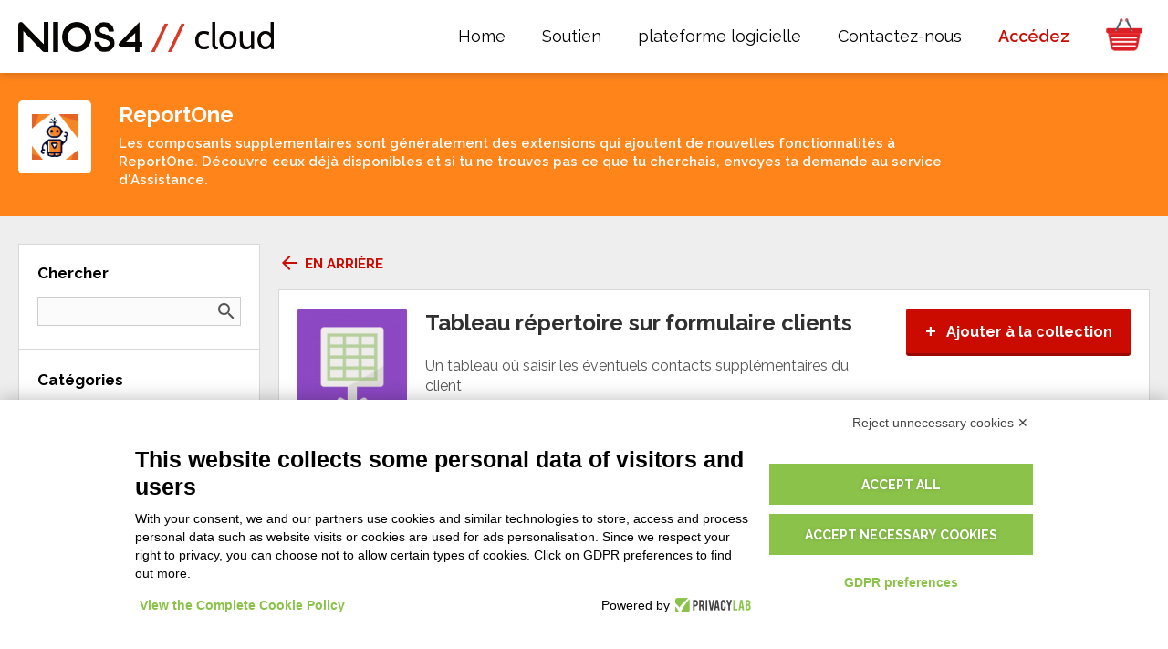

--- FILE ---
content_type: text/html; charset=utf-8
request_url: https://nios4.cloud/fr/addons/s-reportone-fr/tableau-repertoire-sur-formulaire-clients/462/?currency=EUR
body_size: 34407
content:
<!DOCTYPE html>
<html lang="fr">

<head>

	<meta charset="utf-8">
	<meta name="viewport" content="width=device-width, initial-scale=1.0">

	<base href="/">
	
	<title>Tableau r&eacute;pertoire sur formulaire clients / Composants suppl&eacute;mentaires / ReportOne / Nios4 Cloud</title>
	<meta name="keywords" content="reportone tableau saisir &eacute;ventuels contacts suppl&eacute;mentaires client">
	<meta name="description" content="ReportOne - Un tableau o&ugrave; saisir les &eacute;ventuels contacts suppl&eacute;mentaires du client">
	<link rel="canonical" href="https://nios4.cloud/fr/addons/s-reportone-fr/tableau-repertoire-sur-formulaire-clients/462/"/>
	<meta name="robots" content="index, follow" />
	
	<link rel="shortcut icon" href="https://nios4.cloud/favicon.ico?v=2" />
	
	<link href="https://fonts.googleapis.com/css?family=Raleway:400,400i,600,700,700i,900" rel="stylesheet">
	<link href="https://fonts.googleapis.com/icon?family=Material+Icons" rel="stylesheet">
	<link rel="stylesheet" href="css/reset.css">
	<link rel="stylesheet" href="css/main.css?t=1759849492">
	
	<script type="text/javascript" src="js/Mootools.Core.js?t=1709723661"></script>
	<script type="text/javascript" src="js/Mootools.More.js?t=1709723661"></script>
	<script type="text/javascript" src="js/Utils.js?t=1709723661"></script>
	<script type="text/javascript" src="js/FloatingTips.js?t=1709723661"></script>

	<script type="text/javascript" src="js/snap.min.js?t=1709723661"></script>
	<script type="text/javascript" src="js/main.js?t=1730370182"></script>
	<script type="text/javascript" src="js/DropdownPopup.js?t=1709723660"></script>
	<script type="text/javascript" src="js/VisibilityWatcher.js?t=1709723661"></script>

							<link rel="alternate" href="https://nios4.cloud/fr/addons/s-reportone-fr/tableau-repertoire-sur-formulaire-clients/462/" hreflang="fr">
	
	<script type="text/javascript">

		// Disable log if debug is off
		 Log.disable(); 
		// Language definition
		var LanguageStatic = { Data: {"accedi":"Acc\u00e9dez","accedi_registrati":"connexion","accedi_store":"Acc\u00e8s au magasin","accetta_termini_cloud":"Acceptez","account":"Compte","account-d-one":"Compte Nios4","acquista":"Achetez","acquista_a_licenza":"\/ \u00e0 licence","acquista_db_mese":"\/ DB mois","acquista_lavora_cloud_text":"La solution pour g\u00e9rer votre entreprise et la facturation depuis n'importe quel appareil Portable et Ordinateur, dedi\u00e9 \u00e0 tous les types d'activit\u00e9s","acquista_lavora_cloud_title":"Travaillez en CLOUD","acquista_lavora_offline_text":"Un excellent outil logiciel de gestion, complet et riche en fonctionalit\u00e9s, simple et facile \u00e0 utiliser puisque il est r\u00e9alis\u00e9 pour \u00eatre \u00e0 la port\u00e9e de tout le monde.\n<a href=\"{0}\"><b>D\u00c9COUVREZ LES DIFF\u00c9RENCES ENTRE LES VERSIONS<\/b><\/a>","acquista_lavora_offline_title":"Travaillez sur votre ordinateur sans CLOUD","acquista_la_piu_venduta":"La plus vendue","addon_by":"de {0}","addon_categories":"Cat\u00e9gories","addon_categories_all":"Toutes","addon_category_dashboard":"Tableau de bord","addon_category_extension":"Extensions","addon_category_print":"Impressions","addon_category_report":"Rapport","addon_category_section":"Sections suppl\u00e9mentaires","addon_category_service":"\u00c0 service","addon_collect":"Ajouter \u00e0 la collection","addon_collect_instructions":"Allez dans la section My {0} du programme, connectez-vous avec les donn\u00e9es de Votre Compte Nios4 et double-cliquez sur la ligne du Paquet (Compl\u00e9ment) que vous souhaitez installer.\nProc\u00e9dez en confirmant que vous souhaitez installer et lorsque la proc\u00e9dure est termin\u00e9e, votre base de donn\u00e9es est automatiquement mise \u00e0 jour.<br\/>\nPour recevoir une assistance technique, nous vous invitons \u00e0 utiliser exclusivement le Portail d\u2019Aide Nios4, \u00e0 partir duquel vous pouvez :<br>\n\n    - envoyer une demande directe \u00e0 nos techniciens en cliquant sur le bouton \"Envoyer une demande\"<br>\n\n    ou bien<br>\n   - si vous pr\u00e9f\u00e9rez recevoir une assistance personnalis\u00e9e et directe, vous pouvez r\u00e9server un rendez-vous via le calendrier en ligne, en choisissant le jour et l'heure parmi les cr\u00e9neaux disponibles.<br><br>\n\n\ud83d\udc49 Acc\u00e9dez au Portail d\u2019Aide Nios4 ici :<br>\n<a href=\"https:\/\/nios4.cloud\/help\" target=\"_blank\">https:\/\/nios4.cloud\/help<\/a><br>\n\nMerci pour votre collaboration !","addon_empty_list":"En ce moment il n'y a pas des composantes suppl\u00e9mentaires pour votre base de donn\u00e9es. <a href=\"{0}\">Appuyez ici<\/a> pour nous demander directement une modification \u00e0 votre syst\u00e8me.","addon_empty_list_white_label":"En ce moment il n'y a pas des composantes suppl\u00e9mentaires pour votre base de donn\u00e9es.","addon_header_text":"Les composants supplementaires sont g\u00e9n\u00e9ralement des extensions qui ajoutent de nouvelles fonctionnalit\u00e9s \u00e0 {0}. D\u00e9couvre ceux d\u00e9j\u00e0 disponibles et si tu ne trouves pas ce que tu cherchais, envoyes ta demande au service d'Assistance.","addon_install":"Installez","addon_integrazione_config_link":"Click here to configure your add-on","addon_list_contact":"<a href=\"{0}\">Appuyez ici<\/a> pour nous demander directement une modification \u00e0 votre syst\u00e8me.","addon_list_empty":"Aucun composant supplementaire trouv\u00e9. <a href=\"{0}\">Annule tous les filtres.<\/a>","addon_pricing":"Prix","addon_pricing_free":"Gratuit","addon_pricing_paid":"\u00c0 payer","addon_request_button":"Demande tout de suite","addon_request_text":"Ecris pour demander le composant supplementaire sur mesure pour toi!","addon_request_title":"Tu n'as pas trouv\u00e9 le composant que tu cherchais","addon_screenshots":"Captures d'\u00e9cran","addon_servizio_contact_link":"Click here to contact us about the service you purchased","addon_servizio_form_text":"Merci pour la Commande.\nNous sommes prets pour commencer \u00e0 travailler sur ta personalization. Laisse-nous les contacts directs pour te faire contacter par le technician.","addon_servizio_form_text_request":"Merci pour l\u2019achat du service de personnalisation. Afin de pouvoir vous apporter un soutien aussi adapt\u00e9 que possible \u00e0 vos besoins, laissez-nous ci-dessous les r\u00e9f\u00e9rences de la personne qui a demand\u00e9 la personnalisation. Nous vous sugg\u00e9rons d\u2019indiquer vos besoins sp\u00e9cifiques afin de pouvoir vous faire contacter par le technicien sp\u00e9cialis\u00e9 et commencer \u00e0 travailler sur votre personnalisation.","addon_servizio_request":"Citation Requise","addon_ticketing":"Composant Additionel Ticketing","addon_title_all":"Tous le composants supplementaires","addon_view_all":"Vois tous","adult_non_spuntato":"Vous devez avoir au moins 18 ans pour proc\u00e9der","affiliate_assets_banner_size":"Size","affiliate_assets_banner_view_image":"view image","affiliate_assets_link":"Download your marketing assets","affiliate_assets_title":"Your marketing assets","affiliate_enable_code":"Active code affiliation","affiliate_orders_empty":"Aucun ordre","affiliate_orders_report":"Resum\u00e9 ordres","affiliate_order_earnings":"Revenus","affiliate_order_paid":"Pay\u00e9","affiliate_order_paid_not":"Non pay\u00e9","affiliate_order_total":"Total","affiliate_paypal_address":"Adresse Paypal","affiliate_paypal_tip":"Le compte Paypal sur lequel recevoir le payement des commissions","affiliate_press_kit_link":"M\u00e9dias et Presskit Nios4","affiliate_request":"Demande l'affiliation","affiliate_text":"Gagnes de l'argent imm\u00e9diatement avec Nios4 en devenant <b>revendeur affili\u00e9<\/b>.<br>\nTu as une client\u00e8le int\u00e9ress\u00e9e par l'utilisation de nos programmes, \u00e0 la fois dans le Cloud et pour les utilisateurs?<br>\nDeviens partenaire affili\u00e9 en vendant nos programmes \u00e0 tes clients et <b>gagnes une commission de 20%<\/b> sur les abonnements annuels.<br>\nTu n'as <b>pas besoin d'un investissement initial<\/b> pour faire partie du programme d'affiliation.<br>\nIl n'y a <b>pas de co\u00fbts suppl\u00e9mentaires<\/b> \u00e0 engager et <b>aucun chiffre d'affaires minimum<\/b> n'est requis.<br\/>\n<a style=\"font-weight:bold;\" href=\"https:\/\/nios4.com\/fr\/a\/programme-d-affiliation\/10\/\" target=\"_blank\">D\u00e9couvrez les d\u00e9tails du programme d'affiliation<\/a>","affiliate_title":"Programme d'affiliation","affiliate_url_code":"Code URL","affiliate_url_examples":"Exemples","affiliate_users_empty":"No signups.","affiliate_users_report":"Users signup report","affiliate_user_created":"Signup date","anno":"an","annulla":"Annulez","api":"API","app":"APPLICATION","approfondimento_assistenza":"Avez-vous besoin d'aide suppl\u00e9mentaire?","approfondimento_assistenza_testo":"Nos sp\u00e9cialistes vous aiderons \u00e0 cr\u00e9er la solution appropri\u00e9e ou \u00e0 trouver le partenaire adapt\u00e9 \u00e0 vos besoins.","approfondimento_inizia_ora":"Commencez maintenant","approfondimento_prova_gratis":"ESSAI GRATUIT MAINTENANT","approfondimento_scarica_modello":"T\u00c9L\u00c9CHARGEZ et INSTALLEZ LE MOD\u00c8LE","app_brandizzate":"App Professionnels","assistenza":"Support \u00e0 distance","assistenza_titolo":"le support","avviso_scadenza_button":"Renouvelez maintenant","avviso_scadenza_button_zero":"Renouvelez maintenant","avviso_scadenza_domani":"demain","avviso_scadenza_giorni":"dans {0} jours","avviso_scadenza_subject":"{4} - Votre Cloud va expirer {0}","avviso_scadenza_subject_addon":"Tu composant additionnel echouer\u00e0 {0}","avviso_scadenza_subject_feedback":"Comment vous vous trouvez avec le Cloud de {4}?","avviso_scadenza_subject_zero":"{4} - Votre Cloud d'essai gratuit va expirer {0}","avviso_scadenza_text":"Madame, Monsieur {0}, <br><br>\n\nL'\u00e9quipe D-One vous informe que {1} votre licence Cloud de D-One va expirer pour <b>{2}<\/b>. <br><br>\n\nNe renoncez pas \u00e0 la libert\u00e9 de pouvoir travailler o\u00f9 et quand vous voulez avec toutes vos donn\u00e9es d'entreprise toujours actualis\u00e9es et de pouvoir les partager avec qui vous voulez.\n\n{3}\n\nLes paiements accept\u00e9s sur notre site sont PayPal, Carte Bancaire et Virement Bancaire.\n<br>","avviso_scadenza_text_addon":"Cher {0}, <br><br>\n\nLe personnel de D-One t'informe que {1} echouer\u00e0 ta licence pour le composant adittionnel <b>{2}<\/b>.\n\n{3}\n\nLes paiements acept\u00e9s sur notre site son PayPal, Carte de Credit et Virement bancaire.\n<br>","avviso_scadenza_text_addon_white_label":"Cher {0}, <br><br>\n\nLe personnel {4} t'informe que {1} echouer\u00e0 ta licence pour le composant adittionnel <b>{2}<\/b>. \n\n{3}\n\n<br>","avviso_scadenza_text_chiusura":"\u00c0 bient\u00f4t, <br>\nL'\u00e9quipe {0}","avviso_scadenza_text_feedback":"Bonjour,\n<br>\n<br>\nJe suis Silvia et je fais partie de l'\u00e9quipe D-One, le d\u00e9veloppeur de {4}. J'ai remarqu\u00e9 que votre Cloud va bient\u00f4t expirer et je voudrais m'assurer que tout va bien!\n<br>\n<br>\nAvez-vous d\u00e9couvr\u00e9 toutes les potentialit\u00e9s de {4}? Avez-vous eu le temps pour voir comment {4} s\u2019adapte \u00e0 votre travail?\n<br>\n<br>\n\u00c0 bient\u00f4t,\n<br>\n<br>\nSilvia Pirondini\n<br>\nResponsable service consommateurs de D-One","avviso_scadenza_text_white_label":"Madame, Monsieur {0}, <br><br>\n\nL'\u00e9quipe {4} vous informe que {1} votre licence Cloud va expirer pour <b>{2}<\/b>. <br><br>\n\nNe renoncez pas \u00e0 la libert\u00e9 de pouvoir travailler o\u00f9 et quand vous voulez avec toutes vos donn\u00e9es d'entreprise toujours actualis\u00e9es et de pouvoir les partager avec qui vous voulez.\n\n{3}\n\n<br>","avviso_scadenza_text_zero":"Madame, Monsieur {0}, <br><br>\n\nL'\u00e9quipe D-One vous informe que {1} va expirer votre licence Cloud d'essai gratuit pour <b>{2}<\/b>. <br><br>\n\nNe renoncez pas \u00e0 la libert\u00e9 de pouvoir travailler o\u00f9 et quand vous voulez avec toutes vos donn\u00e9es d'entreprise toujours actualis\u00e9es et de pouvoir les partager avec qui vous voulez.\n\n{3}\n\nLes paiements accept\u00e9s sur notre site sont PayPal, Carte Bancaire et Virement Bancaire.","avviso_scadenza_text_zero_white_label":"Madame, Monsieur {0}, <br><br>\n\nL'\u00e9quipe {4} vous informe que {1} va expirer votre licence Cloud d'essai gratuit pour <b>{2}<\/b>. <br><br>\n\nNe renoncez pas \u00e0 la libert\u00e9 de pouvoir travailler o\u00f9 et quand vous voulez avec toutes vos donn\u00e9es d'entreprise toujours actualis\u00e9es et de pouvoir les partager avec qui vous voulez.\n\n{3}\n\n","avviso_scaduto_subject":"Votre Cloud est expir\u00e9","avviso_scaduto_subject_addon":"Ton composant additionnel a expir\u00e9","avviso_scaduto_subject_feedback":"Vous n'avez pas trouv\u00e9 la fonction que vous recherchiez?","avviso_scaduto_subject_zero":"Votre Cloud d'essai gratuit est expir\u00e9","avviso_scaduto_text_1":"Madame, Monsieur {0}, <br><br>\n\nL'\u00e9quipe D-One vous informe que votre licence Cloud pour <b>{1}<\/b> est expir\u00e9e il y a une semaine.\nDans trois semaines vos donn\u00e9es vont \u00eatre d\u00e9finitivement supprim\u00e9es de nos serveurs. <br><br>\n\n{2}\n\nVotre avis est important pour nous afin d'am\u00e9liorer nos logiciels. Avez-vous quelques suggestions? <b><a href=\"https:\/\/nios4.cloud\/it\/contatti\"><u>Cliquez ici<\/u><\/a><\/b> et envoyez-nous tout de suite vos remarques, l'\u00e9quipe D-One est ouverte \u00e0 \u00e9couter tous vos conseils.","avviso_scaduto_text_1_white_label":"Madame, Monsieur {0}, <br><br>\n\nL'\u00e9quipe {4} vous informe que votre licence Cloud pour <b>{1}<\/b> est expir\u00e9e il y a une semaine.\nDans trois semaines vos donn\u00e9es vont \u00eatre d\u00e9finitivement supprim\u00e9es de nos serveurs. <br><br>\n\n{2}\n","avviso_scaduto_text_1_zero":"Madame, Monsieur {0}, <br><br>\n\nL'\u00e9quipe D-One vous informe que votre licence Cloud d'essai gratuit pour <b>{1}<\/b> est expir\u00e9e il y a une semaine.\n<br>\nDans trois semaines vos donn\u00e9es vont \u00eatre d\u00e9finitivement supprim\u00e9es de nos serveurs. <br><br>\nAvez-vous oubli\u00e9 de renouveler? Continuez \u00e0 travailler avec nous:\n\n{2}\n\nSi vous avez besoin de plus d'informations ou plus de temps pour essayer le produit <a href=\"https:\/\/nios4.cloud\/it\/contatti\">Cliquez ici<\/a>\n<br>\n<br>\nVotre avis est important pour nous afin d'am\u00e9liorer nos logiciels. Avez-vous quelques suggestions? <b><a href=\"https:\/\/nios4.cloud\/it\/contatti\"><u>Cliquez ici<\/u><\/a><\/b> et envoyez-nous tout de suite vos remarques, l'\u00e9quipe D-One est ouverte \u00e0 \u00e9couter tous vos conseils.","avviso_scaduto_text_1_zero_white_label":"Madame, Monsieur {0}, <br><br>\n\nL'\u00e9quipe {4} vous informe que votre licence Cloud d'essai gratuit pour <b>{1}<\/b> est expir\u00e9e il y a une semaine.\n<br>\nDans trois semaines vos donn\u00e9es vont \u00eatre d\u00e9finitivement supprim\u00e9es de nos serveurs. <br><br>\nAvez-vous oubli\u00e9 de renouveler? Continuez \u00e0 travailler avec nous:\n\n{2}\n","avviso_scaduto_text_2":"Madame, Monsieur {0}, <br><br>\n\nL'\u00e9quipe D-One vous informe que votre licence Cloud pour <b>{1}<\/b> est expir\u00e9e.\n<br>\nDemain vos donn\u00e9es vont \u00eatre d\u00e9finitivement supprim\u00e9es de nos serveurs. <br><br>\n\nAvez vous oubli\u00e9 de renouveler? Continuez \u00e0 travailler avec nous:\n\n{2}\n\nVotre avis est important pour nous afin d'am\u00e9liorer nos logiciels. Avez-vous quelques suggestions? <b><a href=\"https:\/\/nios4.cloud\/it\/contatti\"><u>Cliquez ici<\/u><\/a><\/b> et envoyez-nous tout de suite vos remarques, l'\u00e9quipe D-One est ouverte \u00e0 \u00e9couter tous vos conseils.","avviso_scaduto_text_2_white_label":"Madame, Monsieur {0}, <br><br>\n\nL'\u00e9quipe {4} vous informe que votre licence Cloud pour <b>{1}<\/b> est expir\u00e9e.\n<br>\nDemain vos donn\u00e9es vont \u00eatre d\u00e9finitivement supprim\u00e9es de nos serveurs. <br><br>\n\nAvez vous oubli\u00e9 de renouveler? Continuez \u00e0 travailler avec nous:\n\n{2}\n\n","avviso_scaduto_text_2_zero":"Madame, Monsieur {0}, <br><br>\n\nL'\u00e9quipe D-One vous informe que votre licence Cloud d'essai gratuit pour <b>{1}<\/b> est expir\u00e9e.\nDemain vos donn\u00e9es vont \u00eatre d\u00e9finitivement supprim\u00e9es de nos serveurs. <br><br>\n\nAvez vous oubli\u00e9 de renouveler? Continuez \u00e0 travailler avec nous:\n\n{2}\n\nVotre avis est important pour nous afin d'am\u00e9liorer nos logiciels. Avez-vous quelques suggestions? <b><a href=\"https:\/\/nios4.cloud\/it\/contatti\"><u>Cliquez ici<\/u><\/a><\/b> et envoyez-nous tout de suite vos remarques, l'\u00e9quipe D-One est ouverte \u00e0 \u00e9couter tous vos conseils.","avviso_scaduto_text_2_zero_white_label":"Madame, Monsieur {0}, <br><br>\n\nL'\u00e9quipe {4} vous informe que votre licence Cloud d'essai gratuit pour <b>{1}<\/b> est expir\u00e9e.\nDemain vos donn\u00e9es vont \u00eatre d\u00e9finitivement supprim\u00e9es de nos serveurs. <br><br>\n\nAvez vous oubli\u00e9 de renouveler? Continuez \u00e0 travailler avec nous:\n\n{2}\n\n","avviso_scaduto_text_addon":"Gentil {0}, <br><br>\n\nLe Personnel D-One t'informe que ta licence pour le composant additionnel <b>{1}<\/b> a expir\u00e9.\n<br>\nTu as oubli\u00e9 de renouveler ? Continue \u00e0 travailler avec nous:\n\n{2}\n\nTon avis est important pour nous pour ameliorer nos logiciels. As tu des conseils ? <b><a href=\"https:\/\/nios4.cloud\/fr\/contacts\"><u>Clics ici<\/u><\/a><\/b> et envoyes nous tout de suite ton avis, le personnel D-One est ouvert \u00e0 l'\u00e9coute.","avviso_scaduto_text_addon_white_label":"Gentil {0}, <br><br>\n\nLe Personnel {4} t'informe que ta licence pour le composant additionnel <b>{1}<\/b> a expir\u00e9.\n<br>\nTu as oubli\u00e9 de renouveler? Continue \u00e0 travailler avec nous:\n\n{2}","avviso_scaduto_text_feedback":"Salut,\n<br>\nJe suis Silvia de D-One, la soci\u00e9t\u00e9 de logiciels qui a cr\u00e9\u00e9 la plate-forme Nios4 et {4}.\n<br>\nMerci d'avoir essay\u00e9 notre Free Cloud et du temps que vous avez investi dans son utilisation.\n<br> <br>\nMon travail consiste \u00e0 vous aider \u00e0 comprendre si {4} convient ou non aux besoins de votre entreprise. <br>\nVous n'avez peut-\u00eatre pas trouv\u00e9 exactement la fonction que vous recherchiez, mais comme notre programme est extensible dans les domaines, les fonctions et la structure, nous pouvons apporter ces changements importants au programme ensemble.\n<br> <br>\nSi vous souhaitez continuer \u00e0 utiliser {4}, \u00e9crivez-moi \u00e0 <a href=\"mailto:silvia@d-one.info\"> silvia@d-one.info <\/a>\n\n<br>\nJ'esp\u00e8re avoir de vos nouvelles bient\u00f4t et que vous d\u00e9cidez de devenir notre client.\n<br>\nLes salutations\n<br>\n<br>\nSilvia Pirondini\n<br>\nResponsable du service client de D-One\n<br>\n<br>\nP.S. Je profite de l'occasion pour partager avec vous le lien vers la cha\u00eene YouTube des syst\u00e8mes de gestion Nios4 - <a href=\" https:\/\/nios4.cloud\/r\/youtube\/nios4\"> https:\/\/d-one.store \/ r \/ youtube \/ nios4 <\/a>. Si vous ne l'avez pas d\u00e9j\u00e0 fait, je vous recommande vivement de regarder les didacticiels vid\u00e9o qui sont un excellent cours intensif sur l'\u00e9dition {4}.","azienda":"Entreprise","blog":"Blog","blog_archive":"Archive de post","blog_nios4":"Blog Nios4","blog_nios4_text":"D\u00e9couvrez nos post afin d'\u00eatre toujours au courant des nouveaut\u00e9s, lire articles et guides, utiles pour quiconque a un num\u00e9ro de TVA, artisans, travailleurs ind\u00e9pendants et petites entreprises.","blog_vai_al_blog":"Allez sur le Blog","campagna_registrazione_1_cta":"EN SAVOIR PLUS","campagna_registrazione_1_subject":"Nios4 Cloud - Essayez les impressions suppl\u00e9mentaires","campagna_registrazione_1_testo_1":"Vous saviez que la plateforme D-One est le premier logiciel de gestion au monde avec la possibilit\u00e9 d'ajouter des composants gratuitement? Installez seulement les documents, les rapports et les tableaux dont vous avez besoin et les impressions que s'adaptent mieux \u00e0 votre entreprise.","campagna_registrazione_1_testo_2":"Vous n'avez pas trouv\u00e9 le composant suppl\u00e9mentaire dont vous avez besoin?\n<a href=\"https:\/\/nios4.com\/s\/customizes\">Demandez<\/a>\nune personnalisation \u00e0 notre \u00e9quipe. \n\n<br><br>\n\n\u00c0 bient\u00f4t <br>\nL'\u00e9quipe D-One","campagna_registrazione_1_titolo":"Essayez les mod\u00e8les des impressions\nsuppl\u00e9mentaires maintenant","campagna_registrazione_2_cta":"VISITEZ","campagna_registrazione_2_subject":"Nios4 Cloud - Avez-vous besoin d'aide?","campagna_registrazione_2_testo_1":"Nous aimerions savoir si tout va bien. Votre satisfaction est importante pour nous, donc si vous avez un doute ou un probl\u00e8me n'h\u00e9sitez pas \u00e0 nous contacter. Nous pouvons vous guider \u00e9tape par \u00e9tape et r\u00e9pondre aux vos questions.\n\n<br><br>\n\nVisitez la page pour conna\u00eetre toutes les modalit\u00e9s pour demander de l'aide et choisissez celle que vous convient.","campagna_registrazione_2_testo_2":"\u00c0 bient\u00f4t\n\n<br><br>\n\nSilvia Pirondini <br>\nResponsable service consommateurs de D-One","campagna_registrazione_2_titolo":"Notre \u00e9quipe est l\u00e0\npour vous","campagna_registrazione_3_subject":"Nios4 Cloud - Portez votre logiciel D-One sur le cloud","campagna_registrazione_3_testo":"Vous savez que en utilisant le cloud de D-One vous pouvez exploiter toutes les\npotentialit\u00e9s incluses dans le syst\u00e8me?\n\n<br><br>\n\nGr\u00e2ce au cloud vous pouvez en effet:\n\n<ul>\n\n<li><a href=\"https:\/\/nios4.com\/s\/cloud\">Synchroniser<\/a> vos donn\u00e9es sur tous vos appareils pour les avoir toujours avec vous<\/li>\n\n<li><a href=\"https:\/\/nios4.com\/s\/network_user\">Partager<\/a> les informations avec les autres pour cr\u00e9er votre r\u00e9seau des collaborateurs<\/li>\n\n<li><a href=\"https:\/\/nios4.com\/s\/scopri\">Avoir<\/a> une copie de sauvegarde toujours actualis\u00e9e afin de ne perdre plus rien<\/li>\n\n<\/ul>\n\nPassez au cloud aujourd'hui!\n\n<br><br>\n\nAu revoir <br>\nL'\u00e9quipe D-One","campagna_registrazione_3_titolo":"Convertissez votre base de donn\u00e9es au cloud maintenant","campagna_registrazione_4_cta":"ESSAYEZ TOUT DE SUITE GRATUITEMENT","campagna_registrazione_4_subject":"Facturation \u00e9lectronique avec les logiciels de gestion D-One","campagna_registrazione_4_testo_1":"Vous saviez que avec les logiciels de gestion D-One vous pouvez cr\u00e9er les factures \u00e9lectroniques?\nLes syst\u00e8mes D-One sont la solution pour vous pr\u00e9parer au mieux aux nouvelles obligations des services fiscaux \u00e0 venir en janvier 2019.\nNe soyez pas pris au d\u00e9pourvu, achetez une licence et mettez vous en r\u00e8gle!","campagna_registrazione_4_testo_2":"Si vous avez besoin de plus d'informations <a href=\"https:\/\/nios4.cloud\/it\/contatti\">Cliquez ici<\/a> ou t\u00e9l\u00e9chargez la <a href=\"https:\/\/nios4.com\/uploads\/guida-compilazione-fattura-elettronica-nios4.pdf\">guide<\/a>.\n\n<br><br>\n\nAu revoir <br>\nL'\u00e9quipe D-One","campagna_registrazione_4_titolo":"Vos factures \u00e9lectroniques en quelques clics","campagna_registrazione_unsubscribe":"Si vous ne souhaitez plus recevoir ces communications <a href=\"{0}\">cliquez ici<\/a>.","campo_obbligatorio":"champ obligatoire","carrello":"Panier","carrello_aggiungi":"Ajoutez au panier","carrello_checkout":"proc\u00e9dez \u00e0 l'achat","carrello_checkout_condizioni":"Je confirme avoir lu et accept\u00e9 les <a href=\"{0}\" target=\"_blank\">Conditions g\u00e9n\u00e9rales de Livraison<\/a>","carrello_checkout_condizioni_error":"Pour continuer l'achat, il est n\u00e9cessaire d'accepter les conditions g\u00e9n\u00e9rales de livraison. Je vous remercie","carrello_checkout_rinnovo_automatico":"Si vous souhaitez payer la commande avec PayPal, avant de continuer, d\u00e9cochez Renouvellement automatique, puis cliquez sur Proc\u00e9der \u00e0 l'achat.","carrello_conflicting_item":"Impossible d'ajouter l'\u00e9l\u00e9ment au panier. Il est d\u00e9j\u00e0 pr\u00e9sent une actualisation ou un renouvellement pour la m\u00eame base de donn\u00e9es.","carrello_continua_acquisti":"Continuer vos achats","carrello_rimuovi":"supprimer","carrello_rinnovo_automatico":"Automatically renewed","carrello_subscription":"Automatically renewed","carrello_totale":"Total","carrello_vuoto_messaggio":"Panier vide","cart_ncc_conferma":"Continuer","cart_ncc_messaggio":"Si vous souhaitez renouveler une de vos bases de donn\u00e9es existantes, s\u00e9lectionnez-la, sinon confirmez l'achat d'une nouvelle base de donn\u00e9es cloud.","cart_ncc_nuovo":"Achetez une NOUVELLE base de donn\u00e9es Cloud","cart_ncl_conferma":"Continuer","case_history":"Cas d'\u00e9tude","chiamaci":"Appelez-nous","chi_siamo":"Qui sommes-nous","componenti_aggiuntivi":"Composants suppl\u00e9mentaires","condizioni_supporto":"Conditions du service d'assistance","condizioni_vendita":"Conditions g\u00e9n\u00e9rales de vente","confirm":"Confirmez","confirm_specs":"Confirmation sp\u00e9cifiques","confirm_specs_button":"Confirmation","confirm_specs_list":"Liste sp\u00e9cifiques","confirm_specs_terms":"Clauses d'Aceptation des Sp\u00e9cifiques de Development et Responsabilit\u00e9","confirm_specs_terms_1":"Je confirme avoir compris et accept\u00e9 toutes les clauses \u00e9num\u00e9r\u00e9es ci-dessus. L\u2019acceptation de ces conditions est consid\u00e9r\u00e9e comme partie int\u00e9grante du contrat de d\u00e9veloppement logiciel entre le Client et D-One.","confirm_specs_terms_2":"Je confirme avoir lu et accept\u00e9 les <a href=\"https:\/\/www.d-one.info\/en\/conditions-general-provision\" target=\"_blank\">Conditions G\u00e9nerales de Vente<\/a>","confirm_specs_terms_text":"A) Exhaustivit\u00e9 des sp\u00e9cifications:\nLe Client accepte que toutes les sp\u00e9cifications du projet de d\u00e9veloppement logiciel fournies \u00e0 D-One soient compl\u00e8tes et d\u00e9finitives. Le Client reconna\u00eet que tout \u00e9l\u00e9ment non explicitement mentionn\u00e9 dans la liste des sp\u00e9cifications sera consid\u00e9r\u00e9 comme non inclus dans le projet initial et, par cons\u00e9quent, toute demande d\u2019ajout ou de modification de ces \u00e9l\u00e9ments sera soumise \u00e0 une nouvelle \u00e9valuation et offre.\n\n<br><br>\n\nB) Interpr\u00e9tation des sp\u00e9cifications:\nSi une sp\u00e9cification est consid\u00e9r\u00e9e comme ambigu\u00eb ou sujette \u00e0 diff\u00e9rentes interpr\u00e9tations, D-One aura le droit de d\u00e9cider de l\u2019approche de d\u00e9veloppement la plus appropri\u00e9e en utilisant les outils standard et les fonctionnalit\u00e9s disponibles sur la plate-forme Nios4, sauf indication contraire \u00e9crite du Client. La d\u00e9cision de D-One dans ce contexte sera finale et contraignante pour le Client.\n\n<br><br>\n\nC) Approbation des sp\u00e9cifications de d\u00e9veloppement:\nLe Client est tenu d\u2019examiner et d\u2019approuver formellement toutes les sp\u00e9cifications de d\u00e9veloppement avant le d\u00e9but des travaux. Avec l\u2019approbation des sp\u00e9cifications, le Client d\u00e9gage D-One de toute responsabilit\u00e9 pour toute omission ou erreur non identifi\u00e9e au moment de l\u2019approbation.\n\n<br><br>\n\nD) Communications relatives aux sp\u00e9cifications de d\u00e9veloppement:\nLe Client accepte que toutes les communications relatives aux sp\u00e9cifications de d\u00e9veloppement, aux modifications ou \u00e0 tout d\u00e9tail important relatif au projet doivent \u00eatre fournies par \u00e9crit. D-One n\u2019acceptera aucune sp\u00e9cification de projet transmise par t\u00e9l\u00e9phone. Toute communication t\u00e9l\u00e9phonique ne sera pas consid\u00e9r\u00e9e comme valide ni contraignante aux fins du projet. Cela garantit la clart\u00e9, la tra\u00e7abilit\u00e9 et le consentement formel sur toutes les sp\u00e9cifications et modifications requises.\n\n<br><br>\n\nE) Modifications apr\u00e8s approbation:\nToute modification demand\u00e9e par le Client apr\u00e8s l\u2019approbation des sp\u00e9cifications initiales fera l\u2019objet d\u2019une r\u00e9vision et d\u2019une approbation s\u00e9par\u00e9es, y compris de tout ajustement \u00e9conomique n\u00e9cessaire pour mettre en \u0153uvre ces modifications.","confirm_specs_terms_thanks":"Merci de confirmer les sp\u00e9cifications du projet. Votre collaboration opportune, nous permet de proc\u00e9der \u00e0 la cotation \u00e9conomique pour le d\u00e9veloppement du projet, que nous vous enverrons sous peu. L\u2019offre \u00e9conomique que vous recevrez, refl\u00e9tera tous les aspects et les exigences indiqu\u00e9es dans les sp\u00e9cifications qui viennent d\u2019\u00eatre confirm\u00e9es, en assurant une transparence compl\u00e8te et clart\u00e9 dans la r\u00e9alisation du projet.\n<br><br>\nSi vous avez des questions ou des \u00e9claircissements, \u00e9crivez \u00e0 <a href=\"mailto:sales@d-one.info\">sales@d-one.info<\/a>.","contattaci":"Contactez-nous","contattaci_modificare_gestionale":"Avez-vous besoin de plus de fonctions pour votre travail?","contattaci_subito":"Contactez-nous tout de suite","contattaci_subito_text":"Remplissez le formulaire et vous serez contact\u00e9 par notre \u00e9quipe d\u00e8s que possible","contatto_commerciale":"Contacter Commercial","cookie_settings":"Param\u00e8tres cookie","coupon_aggiungi":"Entrez le Coupon","coupon_aggiungi_conferma":"Utiliser le Coupon","coupon_aggiungi_testo":"Vous avez un <b>Coupon<\/b> ?","coupon_non_disponibile":"Code promo invalide.","coupon_sconto":"Coupon <code>{0}<\/code>","currency_select":"Devise pr\u00e9f\u00e9r\u00e9e:","db_cloud_attivazione":"Activation base de donn\u00e9es cloud","db_cloud_attivazione_nome_db":"Nom de la nouvelle base de donn\u00e9es cloud:","db_cloud_attivazione_ok":"Votre base de donn\u00e9es a \u00e9t\u00e9 activ\u00e9e et configur\u00e9e avec succ\u00e8s.\n\nPour acc\u00e9der la premi\u00e8re fois il est n\u00e9cessaire d'actualiser le logiciel en cliquant sur la roue \u00e0 c\u00f4t\u00e9 de la fl\u00e9chette dans le panneau d'acc\u00e8s.\n\nLes donn\u00e9es d'acc\u00e8s sont les m\u00eames que ceux utilis\u00e9s pour vous enregistrer sur le site.","db_cloud_request_duplicate_label":"Vous avez d\u00e9j\u00e0 utilis\u00e9 ce nom pour une autre base de donn\u00e9es","db_cloud_request_invalid":"Requ\u00eate non valide. Assurez-vous d'avoir suivi le lien envoy\u00e9.","db_cloud_upgrade_offline":"Actualisation","db_download":"T\u00e9l\u00e9charger Base de donn\u00e9es","db_download_data":"Base de donn\u00e9es t\u00e9l\u00e9charg\u00e9e le","db_download_download":"T\u00e9l\u00e9charger","db_download_error":"D\u00e9sol\u00e9 mais une erreur est survenue dans la proc\u00e9dure de t\u00e9l\u00e9chargement.<br>\n\nPour recevoir une assistance technique, nous vous invitons \u00e0 utiliser exclusivement le Portail d\u2019Aide Nios4, \u00e0 partir duquel vous pouvez :<br>\n\n    - envoyer une demande directe \u00e0 nos techniciens en cliquant sur le bouton \"Envoyer une demande\"<br>\n\n    ou bien<br>\n   - si vous pr\u00e9f\u00e9rez recevoir une assistance personnalis\u00e9e et directe, vous pouvez r\u00e9server un rendez-vous via le calendrier en ligne, en choisissant le jour et l'heure parmi les cr\u00e9neaux disponibles.<br><br>\n\n\ud83d\udc49 Acc\u00e9dez au Portail d\u2019Aide Nios4 ici :<br>\n<a href=\"https:\/\/nios4.cloud\/help\" target=\"_blank\">https:\/\/nios4.cloud\/help<\/a><br>\n\nMerci pour votre collaboration !","db_download_error_white_label":"D\u00e9sol\u00e9 mais une erreur est survenue dans la proc\u00e9dure de t\u00e9l\u00e9chargement.","db_download_richiedi":"T\u00e9l\u00e9charger Base de donn\u00e9es","db_download_richiedi_testo":"Si vous souhaitez cette Base de donn\u00e9es proc\u00e9dez en appuyant sur le bouton ci-dessous.","db_download_wait":"Proc\u00e9dure de t\u00e9l\u00e9chargement de la Base de donn\u00e9es en cours. Attendre quelques minutes.","developer":"D\u00e9veloppeur","developer_documentazione":"Documentation","developer_nios4":"D\u00e9veloppeur","developer_recall_link":"Commencez","developer_recall_text":"En utilisant les outils int\u00e9gr\u00e9s de notre <b>plateforme Sans Code<\/b> il est possible de cr\u00e9er n'importe quel type de gestion de donn\u00e9es professionnels. C'est vous qui donnez forme \u00e0 votre base de donn\u00e9es. Apr\u00e8s vous pouvez l'utiliser sur tous les syst\u00e8mes support\u00e9s: Windows, Mac OS X, iOS, Android et Web. En ligne et hors ligne. Vous pouvez en plus exporter votre base de donn\u00e9es sous forme de mod\u00e8le pour le partager avec d'autres.","developer_recall_title":"Si vous ne trouvez pas la gestion de donn\u00e9es que vous voulez, cr\u00e9ez-la.","disponibile_a_breve":"Bient\u00f4t","diventa_partner":"Devenir partenaire","download":"T\u00e9l\u00e9charger","download-bar-text":"Essai gratuit","download_app":"Nios4 App pour n'importe o\u00f9","download_app_tip":"Nios4 est disponible pour 5 syst\u00e8mes d'exploitation de bureau et mobiles. <br\/>\nLa libert\u00e9 de travailler n'importe quand n'importe o\u00f9!","download_button":"T\u00e9l\u00e9charger gratuitement","download_coming_soon":"Bient\u00f4t","download_desktop":"Windows","download_email_complimenti":"F\u00e9licitations!","download_email_complimenti_sub":"Vous avez choisi d'essayer gratuitement NIOS #4","download_email_link_buy":"Pour acheter la version que vous avez choisi et n'avoir pas de limites visitez notre site:","download_email_link_tip":"De suite vous trovez le lien pour t\u00e9l\u00e9charger gratuitement la version que vous avez choisi.","download_email_request":"Requ\u00eate t\u00e9l\u00e9chargement","download_email_request_sent":"Le lien pour votre t\u00e9l\u00e9chargement a \u00e9t\u00e9 envoy\u00e9 \u00e0 l'adresse email indiqu\u00e9e. Merci.","download_email_request_testo":"Saisissez votre adresse email pour recevoir le lien au t\u00e9l\u00e9chargement","download_email_send":"Envoyer lien","download_lead_button":"T\u00e9l\u00e9charger","download_lead_disclaimer":"En poursuivant vous donnez votre consentement au <a href=\"https:\/\/www.privacylab.it\/informativa.php?10404344166\" target=\"_blank\">traitement de vos donn\u00e9es<\/a>.","download_lead_text":"Saisissez votre adresse email pour lancer le t\u00e9l\u00e9chargement du logiciel Windows de {0}.","download_lead_title":"T\u00e9l\u00e9charger gratuitement pour Windows","download_mobile":"Portable","download_splash_nios4_text":"La plateforme Nios4 est disponible pour 5 syst\u00e8mes d'exploitation. En tant qu'application pour les appareils mobiles, programme de bureau et application Web sur les navigateurs.","download_splash_nios4_title":"T\u00e9l\u00e9chargez Nios4 pour n'importe quelle plate-forme pour tout g\u00e9rer depuis n'importe quel appareil","download_web":"Web","email":"Adresse email","email_m_benefits_POCKETSELL-EN_subject":"Here\u2019s what PocketSell can do for you","email_m_benefits_POCKETSELL-EN_text":"Hello,\n<br>\n<br>\nI am Silvia and I am happy that you are using PocketSell, the app for order collection, commission copy and direct sales online and offline.\n<br>\n<br>\nI want to make sure that you can make the best use of our software, here are some examples of what you can do with PocketSell:\n<br>\n<br>\n<b><a href=\"https:\/\/developer.nios4.com\/en\/\"><u>Customize the software<\/u><\/a><\/b> without programming. Create the changes that best suit the company yourself.\n<br>\n<b>Fill and share<\/b> the data with all your collaborators: agents, colleagues and warehouse workers.\n<br>\n<b>Work<\/b> from any device where and when you want.\n<br>\n<b>Eliminate<\/b> paper waste and manage your orders via email.\n<br>\n<b>Quickly create<\/b> reports for sales and deliveries.\n<br>\n<b>Collect<\/b> your customers\u2019 signatures digitally and also work offline.\n<br>\n<br>\nDo you have any questions or do you want advice? <b><a href=\"https:\/\/nios4.cloud\/en\/contacts\"><u>Click here<\/u><\/a><\/b>\n<br>\n<br>\nSee you soon,\n<br>\n<br>\nSilvia Pirondini\n<br>\nD-One customer care manager","email_m_benefits_REPORTONE-EN_subject":"Here\u2019s what ReportOne can do for you","email_m_benefits_REPORTONE-EN_text":"Hello,\n<br>\n<br>\nI am Silvia and I am happy that you are using ReportOne, the app for work reports filing, technical assistance and maintenance.\n<br>\n<br>\nI want to make sure that you can make the best use of our software, here are some examples of what you can do with ReportOne:\n<br>\n<br>\n<b><a href=\"https:\/\/developer.nios4.com\/en\/\"><u>Customize the software<\/u><\/a><\/b> without programming. Create the changes that best suit the company yourself.\n<br>\n<b>Find<\/b> your data on all devices.\n<br>\n<b>Share<\/b> information with employees in the office, but also technicians in the field.\n<br>\n<b>Easily create<\/b> reports to track materials and working hours.\n<br>\n<b>Eliminate<\/b> paper waste and manage your reports via email.\n<br>\n<b>Collect<\/b> your customers\u2019 signatures digitally and also work offline.\n<br>\n<br>\nDo you have any questions or do you want advice? <b><a href=\"https:\/\/nios4.cloud\/en\/contacts\"><u>Click here<\/u><\/a><\/i><\/b>\n<br>\n<br>\nSee you soon,\n<br>\n<br>\nSilvia Pirondini\n<br>\nD-One customer care manager","email_m_done_subject":"D-One est \u00e0 votre disposition","email_m_done_text":"Bonjour,\n<br>\n<br>\nJe suis Silvia, je fais partie de l'\u00e9quipe D-One et je suis \u00e0 votre disposition pour r\u00e9pondre \u00e0 vos questions.\n<br>\n<br>\nIl est important pour nous de savoir que vous n\u2019avez eu aucune difficult\u00e9 \u00e0 utiliser nos logiciels et, si n\u00e9cessaire, nous vous offrons le support afin de vous permettre de mieux travailler avec nos solutions.\n<br>\n<p class=\"align-center\"><b><a href=\"https:\/\/nios4.cloud\/it\/contatti\"><u>Cliquez ici pour nous \u00e9crire<\/u><\/a><\/b><\/p>\n<br>\nJe vous conseille de regarder tout de suite ces deux tutoriels vid\u00e9o tr\u00e8s utiles:\n<br>\n<br>\nAcc\u00e9dez au Cloud depuis tous vos appareils: <b><a href=\"https:\/\/nios4.cloud\/it\/video\/effettuare-il-login\/c3\/\"><u>Regardez le vid\u00e9o<\/u><\/a><\/b> et d\u00e9couvrez comment faire.\n<br>\n<br>\nImportez vos donn\u00e9es pour les avoir toujours \u00e0 votre disposition: <b><a href=\"https:\/\/nios4.cloud\/it\/video\/come-importare-i-propri-dati\/16\/\"><u>Regardez le vid\u00e9o<\/u><\/a><\/b> et d\u00e9couvrez comment faire.\n<br>\n<br>\n\u00c0 bient\u00f4t,\n<br>\n<br>\nSilvia Pirondini\n<br>\nResposable service consommateurs de D-One","email_template_account":"Gestion Confidentialit\u00e9 Compte","email_template_download_app":"T\u00e9l\u00e9chargement application","email_template_footer_address":"Rue Genova 12, 41012 Carpi (MO) - Italie - <a href=\"https:\/\/developer.nios4.com\/\"> D\u00e9veloppeur Nios4<\/a>","email_template_footer_contact":"Si vous souhaitez nous contacter vous pouvez nous \u00e9crir \u00e0","email_template_help":"Assistance D-One","email_template_platforms_sync":"<b>{0}<\/b> il se synchronise sur tous vos appareils","errore_imprevisto":"Erreur inattendue, r\u00e9essayez","esempi_utilizzo":"Exemples d'utilisation","e_books":"E-Book","fatturato_annualmente":"Factur\u00e9s annuellement","features":"Caract\u00e9ristiques","features_subtitle":"Modules et sections pr\u00e9d\u00e9finis, outils d'\u00e9dition \u00e0 faible code et fonctionnalit\u00e9s pr\u00eates \u00e0 l'emploi. Tout ce dont vous avez besoin pour g\u00e9rer vos donn\u00e9es","features_title":"Toutes les fonctionnalit\u00e9s pour mieux travailler et de fa\u00e7oion professionnelle","features_vedi_tutte":"Voir toutes les fonctionnalit\u00e9s","follow_nios4":"Suivez Nios4","follow_us":"SUIVEZ-NOUS","footer_app_description":"La plateforme logiciel D-One est capable d'informatiser votre fa\u00e7on de travailler. Logiciels verticalis\u00e9s pour chaque secteur, cr\u00e9ation base de donn\u00e9es adapt\u00e9e aux besoins les plus sp\u00e9cifiques et solutions professionnels pour ceux qui travaillent en mobilit\u00e9. Multi-plateforme pour travailler en ligne et hors ligne sur les syst\u00e8mes Android et iOS et cot\u00e9 bureau sur le Web, sur Windows et aussi Mac OS X.","footer_diritti_riservati":"Tous les droits sont r\u00e9serv\u00e9s","footer_sviluppato_da":"Nios4 est un logiciel d\u00e9velopp\u00e9 par <a href=\"http:\/\/d-one.info\/\" target=\"_blank\">D-One Software House<\/a>","form_adult":"j'ai 18 ans ou plus","form_check_privacy":"J'ai lu la d\u00e9claration et je donne mon consentement. <a href=\"http:\/\/www.d-one.info\/privacy-policy\" target=\"_blank\">Voir les informations sur le traitement des donn\u00e9es personnelles<\/a>","form_implicit_privacy":"En soumettant cette demande, vous acceptez nos <a href=\"https:\/\/www.d-one.info\/en\/condizioni-generali-di-fornitura\" target=\"_blank\">conditions d'utilisation<\/a>, acceptez de recevoir des courriels et acceptez <a href=\"https:\/\/www.privacylab.it\/informativa.php?10404344166\" target=\"_blank\">notre politique de confidentialit\u00e9<\/a>. Vous acceptez \u00e9galement l'utilisation de cookies par D-One.","forum_nios4":"Forum Nios4","funzioni":"Fonctions","go_to_homepage":"Aller \u00e0 la page d'accueil","grant_easy_email_subject":"Acceder au {1} pour la recolte de Donn\u00e9es de la part de {0}","grant_easy_email_text":"Vous avez \u00e9t\u00e9 invit\u00e9 par {2} \u00e0 acc\u00e9der \u00e0 votre Portail B2B <b>{1}<\/b> r\u00e9serv\u00e9 pour cr\u00e9er et soumettre vos Donn\u00e9es en autonomie. <br>\n<br>\nCommencez d\u00e8s maintenant:<br>\n1. T\u00e9l\u00e9chargez l\u2019application disponible pour les syst\u00e8mes Android et iOS. <br>\n<br>\n<br>\n2. Appuyez sur le bouton \"J\u2019ai \u00e9t\u00e9 invit\u00e9\", connectez-vous en entrant l\u2019email avec lequel vous avez \u00e9t\u00e9 invit\u00e9 et d\u00e9finissez votre mot de passe. <br>\n<br>\nTrouvez un accueil avec l\u2019offre des Produits disponibles pour vous de {0} <br>\nParcourez les sections et cr\u00e9ez le nouveau document en toute autonomie. <br>\n<br>\nLa {0} le re\u00e7oit et le traite. <br>","grant_email_download_link":"Ici tu trouves le lien pour t\u00e9l\u00e9charger toutes les versions de {0} et commencer \u00e0 travailler: <a href=\"{1}\">{1}<\/a>","grant_email_subject":"Acc\u00e8s \u00e0 une base de donn\u00e9es des logiciels de gestion {0}","grant_email_text":"Tu as \u00e9t\u00e9 invit\u00e9 \u00e0 acceder \u00e0 la base de donn\u00e9es <b>{1}<\/b> du programme {2} depuis l'usager {0}.<br><br> \n\nPour acceder \u00e0 la base de donn\u00e9es suis la proc\u00e9dure au-dessous:<br><br>\n\n<b>1.<\/b> Verifies d'avoir d\u00e9j\u00e0 une Compte au Lien: <a href=\"https:\/\/nios4.cloud\/index.php?page=login\" target=\"_blank\">https:\/\/nios4.cloud\/index.php?page=login<\/a><br>\nEs tu un nouveau Utilisateur? Cliques ici: <a href=\"https:\/\/nios4.cloud\/index.php?page=login\" target=\"_blank\">https:\/\/nios4.cloud\/index.php?page=signup<\/a>\n<br><br>\n\n<b>2.<\/b> T\u00e9l\u00e9charge le programme {2} dans la version operationnelle que tu veux Windows, MAC, Web, App iOS ou Android. {3}<br><br>\n\n<b>3.<\/b> Acceds au programme {2} avec le compte juste cr\u00e9e, selections la base de donn\u00e9es <b>{1}<\/b> partag\u00e9e avec toi, sincronise et commences \u00e0 travailler partout sur n'importe quel dispositif.","grant_email_title":"Acc\u00e8s \u00e0 une base de donn\u00e9es des logiciels de gestion {0}","grant_files_email_subject":"Acc\u00e8s aux fichiers de la base de donn\u00e9es D-One","grant_files_email_text":"L'utilisateur {0} vous a fourni l'acc\u00e8s aux fichiers pour sa base de donn\u00e9es <b>{1}<\/b>.","grant_files_invitation_email_subject":"Vous avez \u00e9t\u00e9 invit\u00e9 \u00e0 acc\u00e9der aux fichiers d'un Cloud des logiciels de gestion {0}","grant_files_invitation_email_text":"L'utilisateur {0} vous a fourni l'acc\u00e8s aux fichiers pour sa base de donn\u00e9es <b>{1}<\/b>. Pour acc\u00e9der il est n\u00e9cassaire de terminer l'enregistrement au site {2} en utilisant le lien suivant:","grant_invitation_email_subject":"Vous avez \u00e9t\u00e9 invit\u00e9 \u00e0 acc\u00e9der \u00e0 une base de donn\u00e9es Cloud des logiciels de gestion {0}","grant_invitation_email_text":"Tu as \u00e9t\u00e9 invit\u00e9 \u00e0 acceder \u00e0 la base de donn\u00e9es <b>{1}<\/b> du programme {2} depuis l'usager {0}.<br><br> \n\nPour acceder \u00e0 la base de donn\u00e9es suis la proc\u00e9dure au-dessous:<br><br> \n\n<b>1.<\/b> Enregistres-toi sur <a href=\"{3}\">{3}<\/a> en creant un nom utilisateur et un mot de passe,en utilizant comme nom utilisateur le mail au quel tu as re\u00e7u l'invitation.<br><br>\n\n<b>2.<\/b> T\u00e9l\u00e9charge le programme {2} dans la version operationnelle que tu veux Windows, MAC, Web, App iOS ou Android. {4}<br><br>\n\n<b>3.<\/b> Acceds au programme {2} avec le compte juste cr\u00e9e, selections la base de donn\u00e9es <b>{1}<\/b> partag\u00e9e avec toi, sincronise et commences \u00e0 travailler partout sur n'importe quel dispositif.","grant_invitation_email_title":"Vous avez \u00e9t\u00e9 invit\u00e9 \u00e0 acc\u00e9der \u00e0 une base de donn\u00e9es Cloud des logiciels de gestion {0}","gratis_per_sempre":"Cloud GRATUIT","gratis_per_sempre_slogan":"\u00c0 VOUS POUR TOUJOURS sans limite de temps","home_addon":"avec Nios4 vous pouvez aussi...","home_addon_items":"<li><b>Porter vos donn\u00e9es o\u00f9 vous voulez<\/b><\/li>\n<li><b>G\u00e9rer la facturation depuis votre Smartphone et Tablette<\/b><\/li>\n<li><b>Travailler en ligne et hors ligne<\/b><\/li>\n<li><b>R\u00e9gler les rappels<\/b><\/li>\n<li><b>G\u00e9rer tous les types de factures<\/b><\/li>","home_addon_text":"Un logiciel pour la facturation, complet de tous les outils n\u00e9cessaires pour gagner du temps et faire grandir votre entreprise, avec toute la s\u00e9curit\u00e9 e la fiabilit\u00e9 dont vous avez besoin.","home_descrizione":"Logiciel et Application personnalisable pour la gestion des donn\u00e9es pour les entreprises et pour l'usage priv\u00e9.","home_meta_description":"Logiciel et application personnalisable pour la gestion des donn\u00e9es pour les entreprises et pour l'usage priv\u00e9. T\u00e9l\u00e9chargez-le Gratuitement!\nUtilisable sur les diff\u00e9rents appareils, en cloud et en local. Les modalit\u00e9s l'utilisation sont potentiellement infinies: g\u00e9rer le contacts, factures, inventaire, projets, compteur horaire et bien plus encore.","home_meta_keywords":"nios4, nios, 4, Logiciel de gestione, entreprise, facture, d\u00e9p\u00f4t, programme, gratuit, free, gestion, devis, cloud, windows, smartphone, tablette, android, iOS, facturation, copropri\u00e9t\u00e9s, copropri\u00e9t\u00e9, 4%, retenue, acompte, m\u00e9nage","home_meta_title":"Nios4 | No-Code pour cr\u00e9er App pour le Business powered by D-One","home_modelli_scopri":"D\u00e9couvrez les autre mod\u00e8les","home_sistema":"La plateforme Sans-Code pour le logiciel de gestion Professionnel","home_sistema_icone_1":"Logiciel Sans-Code","home_sistema_icone_1_testo":"Il permet de cr\u00e9er bases de donn\u00e9es personnalis\u00e9es m\u00eame \u00e0 ceux qui ne sont pas programmeurs","home_sistema_icone_2":"Simple mais professionnel","home_sistema_icone_2_testo":"Planification et personnalisation des sections et tableaux favoris\u00e9e par le glisser-d\u00e9poser des champs","home_sistema_icone_3":"Marquable","home_sistema_icone_3_testo":"Occasion de commercialiser la plateforme sous sa propre marque, avec fonctionnalit\u00e9s sur mesure","home_sistema_icone_4":"Accessible dans les co\u00fbts","home_sistema_icone_4_testo":"Le contact direct avec nous, sans interm\u00e9diaires, permet de r\u00e9duire les co\u00fbts d'adaptation","home_sistema_icone_5":"Int\u00e9grable","home_sistema_icone_5_testo":"L'architecture flexible permet la liaison avec les sources de donn\u00e9es et logiciels d\u00e9j\u00e0 pr\u00e9sents dans les entreprises","home_sistema_icone_6":"Utile pour beaucop d'usages","home_sistema_icone_6_testo":"Projet\u00e9 tant pour les entreprises que pour l'usage priv\u00e9, il s'adapte \u00e0 n'importe quel type de gestion de donn\u00e9es","home_sistema_icone_7":"Scriptable","home_sistema_icone_7_testo":"Complet langage de Scripting int\u00e9gr\u00e9 dans tous les 5 syst\u00e8mes pour satisfaire les besoins plus sp\u00e9cifiques","home_sistema_icone_8":"Fiable","home_sistema_icone_8_testo":"Contact direct avec le personnel technique capable d'apporter un soutien appropri\u00e9 \u00e0 chaque besoin","home_sistema_link_scopri":"En savoir plus","home_sistema_testo":"Utilisable sur diff\u00e9rents appareils, en cloud et en local.","home_sistema_text":"Nios4 est une plateforme pour d\u00e9velopper logiciels de gestion et Applications a code bas qui te permet de cr\u00e9er et revendre app personnalis\u00e9s, pret \u00e0 l'emploi, en quelques minutes, sans \u00eatre un programmeur.","home_slogan":"Nios4 est une plateforme code bas logiciel de gestion de donn\u00e9es, c'est-\u00e0-dire un syst\u00e8me professionnel qui permet la cr\u00e9ation et distribution des logiciels de gestion tant en Cloud que en r\u00e9seau local, facilement personnalisable et actualisable de mani\u00e8re dinamique.","home_slogan_2":"Cr\u00e9ez votre logiciel de gestion gratuitement avec Nios4, l'un des plus puissants et\npersonnalisable au monde. Des dizaines de mod\u00e8les et de programmes pr\u00eats \u00e0 l'emploi avec des applications int\u00e9gr\u00e9es que vous pouvez enti\u00e8rement personnaliser vous-m\u00eame en fonction de votre m\u00e9thode de travail.","home_slogan_3":"Transforme ton programme en une App iOS et Android. Cr\u00e9e ton App de gestion avec le No-Code de Nios4. La creation de l'App est simple et guid\u00e9. Syst\u00e8mes glisser-d\u00e9poser pour personalizer les champs et les sections de ton App. Aucun code de programation et syst\u00e8me de sincronization donn\u00e9es en Cloud.","home_slogan_title":"Plateforme Low-Code <br\/> Cr\u00e9ez votre gestion de donn\u00e9es pour la mobilit\u00e9","home_slogan_title_2":"Plateforme No-Code et Low-Cost Made in Italy","home_slogan_title_3":"Cr\u00e9e ton App iOS et Android","home_store_text":"Dans Nios4 Cloud, vous pouvez acheter des programmes capables d'informatiser votre fa\u00e7on de travailler. Logiciel vertical pour chaque industrie, cr\u00e9ation de programmes de gestion de donn\u00e9es personnalis\u00e9s pour tous vos besoins sp\u00e9cifiques et solutions optimales, si vous avez besoin de travailler de mani\u00e8re flexible. Applications int\u00e9gr\u00e9es pour Android et iOS qui vous permettent de travailler hors ligne et sans connexion Internet et de synchroniser automatiquement vos donn\u00e9es avec les syst\u00e8mes Windows Desktop et MAC OS. Pour vous qui avez l'habitude de travailler sur le Web et Windows, une large gamme d'outils pour \u00e9diter des sections, des champs, des tableaux, des calculs et cr\u00e9er des rapports personnalis\u00e9s.","home_supporto_assistenza":"D\u00e9couvrez comment obtenir assistance et formation","home_supporto_manuale":"D\u00e9couvrez le manuel technique de soutien","home_supporto_video":"D\u00e9couvrez les tutoriels vid\u00e9o sur notre cha\u00eene YouTube","home_team_assistenza":"Assistance et actualisation excellentes","home_team_moduli_stampa":"Impressions personnalis\u00e9es","home_team_text":"Notre \u00e9quipe est compos\u00e9e de techniciens hautement qualifi\u00e9s, toujours pr\u00eats \u00e0 vous aider pour doutes, questions, suggestions et difficult\u00e9es. Si vous avez besoin, appelez-nous!","home_team_title":"Actualisations et assistance excellentes","home_team_video_tutorial":"Tutoriels Vid\u00e9o et guides en ligne","home_titolo":"D\u00e9couvrez Nios 4","home_typing_text":"Nios4 est une plateforme software No-Code pour cr\u00e9er App de gestion.<br>\nLe premier framework d\u00e9velopp\u00e9 en Italie pour transformer programmes et logiciels de gestion d\u00e9j\u00e0 existants en App iOS et Android pour travailler sur Smartphone et Tablette partout m\u00eame offline sans internet.","home_typing_title_1":"avec le No-Code","home_typing_title_2":"iOS et Android","home_typing_title_3":"de Gestion","home_typing_title_4":"Professionnel","home_typing_title_5":"tout seul","home_typing_title_prefix":"Cr\u00e9e tu App","indietro":"En arri\u00e8re","indirizzo_email_non_valido":"Adresse email non valide","invia_richiesta":"Contactez-nous","invia_richiesta_allegati":"Ajoute Pi\u00e8ces Jointes","invia_richiesta_cosa_hai_bisogno":"De quoi avez-vous besoin?","invia_richiesta_database":"R\u00e9ference Base de Donn\u00e9es","invia_richiesta_email_non_valida":"L'email saisi n'est pas valide","invia_richiesta_interesse":"Int\u00e9ress\u00e9 par","invia_richiesta_interesse_vuoto":"S\u00e9lectionnez le syst\u00e8me qui vous int\u00e9resse","invia_richiesta_inviata_con_successo":"La requ\u00eate a \u00e9t\u00e9 envoy\u00e9e avec succ\u00e8s","invia_richiesta_invia_button":"Envoyer","invia_richiesta_messaggio":"Message","invia_richiesta_messaggio_vuoto":"Veuillez saisir le message","invia_richiesta_nominativo_vuoto":"Veuillez saisir votre pr\u00e9nom","invia_richiesta_no_privacy":"Acceptation obligatore","invia_richiesta_settore":"Domaine","invia_richiesta_telefono":"T\u00e9l\u00e9phone","invia_richiesta_tua_email":"E-mail","invia_richiesta_tuo_nominativo":"Pr\u00e9nom et nom","invia_suggerimento_modello":"Envoyer requ\u00eate mod\u00e8le","invia_suggerimento_modello_button":"Envoyer","invia_suggerimento_modello_messaggio":"Votre requ\u00eate","legals":"Mentions l\u00e9gales","legal_notice":"Mentions l\u00e9gales","licenza_software":"Licence Logiciel","login_form_accedi_testo":"Saisissez vos donn\u00e9es d'acc\u00e8s","login_form_accedi_titolo":"connexion","login_form_registrati_testo":"Cr\u00e9ez votre compte Nios4 pour pouvoir utiliser librement tous les mod\u00e8les et programmes d\u00e9velopp\u00e9s avec la plateforme Nios4.<br\/> Tout est gratuit, aucune obligation d'achat et aucune carte de cr\u00e9dit n'est requise.","login_form_registrati_titolo":"Enregistrement","login_missing_email_confirmation":"L'e-mail n'a pas \u00e9t\u00e9 confirm\u00e9. Vous devez vous <a href=\"\/index.php?page=signup\"><b>r\u00e9inscrire<\/b><\/a>.","login_non_valido":"Indentifiants non valides","login_password_dimenticata":"Mot de passe oubli\u00e9 ?","login_ricordami":"Rappelez-moi","logout":"D\u00e9connexion","manuale_uso":"Manuel technique","mappa_sito":"Plan du site","marketplace":"Marketplace","marketplace_system":"Composants {0}","mese":"mois","mesi":"mois","miei_dati":"Mes donn\u00e9es","miei_dati_avvenuta_disiscrizione":"Votre d\u00e9sinscription a eu lieu avec succ\u00e8s!","miei_dati_cellulare":"Portable","miei_dati_citta":"Ville","miei_dati_cod_fisc":"Num\u00e9ro de s\u00e9curit\u00e9 sociale","miei_dati_disiscrizione":"On te souvien que tu peux toujours g\u00e9rer tes preferences Confidentialit\u00e9s depuis la section {0}","miei_dati_eliminato_account":"Suppression r\u00e9ussie!","miei_dati_elimina_account":"Suppression Compte","miei_dati_elimina_account_button":"Supprimer toutes mes donn\u00e9es","miei_dati_elimina_account_conferma":"Supprimer maintenant","miei_dati_elimina_account_testo":"Si vous souhaitez supprimer vos donn\u00e9es d'Enregistrement et toutes les Bases de donn\u00e9es que vous avez cr\u00e9\u00e9es, appuyez le bouton ci-dessous. Nous vous rappelons que cette proc\u00e9dure de suppression est d\u00e9finitive et il ne sera plus possible restaurer aucune donn\u00e9e.","miei_dati_elimina_account_testo_conferma":"Attention! En confirmant cette proc\u00e9dure de suppression, il ne sera plus possible r\u00e9cup\u00e9rer aucune donn\u00e9e.","miei_dati_fattele_codice":"Code destinataire","miei_dati_fattele_codice_tip":"Facultatif, pour la facture \u00e9lectronique","miei_dati_indirizzo":"Adresse","miei_dati_iva_vat":"Num\u00e9ro de TVA","miei_dati_nazione":"Nation","miei_dati_per_fatturazione":"Donn\u00e9es pour la facturation","miei_dati_postal_code":"Code Postal","miei_dati_privacy":"Confidentialit\u00e9","miei_dati_prov_state":"Province","miei_dati_ragione_nominativo":"Nominatif","miei_dati_ragione_sociale":"Raison sociale","miei_dati_settore":"Domaine","miei_dati_telefono":"T\u00e9l\u00e9phone","miei_db_cloud":"Mes bases de donn\u00e9es cloud","miei_db_cloud_nessun_db":"Aucune base de donn\u00e9es cloud","miei_ordini":"Mes commandes","modelli_avanzati":"D\u00e9couvrez les mod\u00e8les avanc\u00e9s pr\u00eats \u00e0 l'emploi","modelli_base":"D\u00e9couvrez les mod\u00e8les de base pr\u00eats \u00e0 l'emploi","modelli_descrizione":"Les solutions que nous avons pens\u00e9es pour vous! G\u00e9rez la facturation \u00e9lectronique, vos interventions de travail, vos commandes de production et bien plus encore...","modelli_prova_scarica":"T\u00e9l\u00e9charger","modelli_prova_testo":"Vous pouvez essayer toutes nos solutions pour choisir celle id\u00e9ale pour vous. T\u00e9l\u00e9chargez la version d'essai et appliquez \u00e0 la base de donn\u00e9es les mod\u00e8les en ligne.","modelli_prova_titolo":"Essayez les solutions pr\u00eats \u00e0 l'emploi","modelli_titolo":"Solutions pr\u00eats \u00e0 l'emploi de Nios 4","modifica_il_programma":"Cr\u00e9ez votre logiciel","my_cloud_db_accedi_web":"Acc\u00e9der \u00e0 cette Base de donn\u00e9es","my_cloud_db_download":"Exporter cette Base de donn\u00e9es","my_cloud_db_elimina":"Supprimer cette Base de donn\u00e9es","my_cloud_db_eliminato":"Base de donn\u00e9es supprim\u00e9e avec succ\u00e8s!","my_cloud_db_elimina_conferma":"Supprimer Base de donn\u00e9es","my_cloud_db_elimina_messaggio":"Attention! En confirmant la suppression de cette Base de donn\u00e9es toutes les donn\u00e9es saisies seront supprim\u00e9es et il ne sera plus possible de les r\u00e9cup\u00e9rer.","my_cloud_db_rinnova":"Renouveler","my_cloud_db_scadenza":"Expiration","my_cloud_db_scadenza_2":"Le prochain renouvellement du Cloud sera le <b>{0}<\/b>","my_cloud_db_size":"Taille","my_cloud_db_subscription":"Automatic renewal","my_cloud_db_subscription_cancel":"Cancel automatic renewal","my_cloud_db_subscription_cancelled":"Automatic renewal cancelled for database <b>{0}<\/b>","my_cloud_db_template":"Version","my_orders_annullato":"Annul\u00e9","my_orders_completato":"Commande achev\u00e9e avec succ\u00e8s.","my_orders_in_attesa_del_pagamento":"En attente de recevoir le paiement...","my_orders_nessun_ordine":"Aucune commande.","my_orders_ordine_num_del":"Commande #{0} du {1}","my_orders_pagamento_completato":"Paiement effectu\u00e9, attendez pour l'\u00e9laboration de votre commande.","my_orders_pagamento_fallito":"Paiement \u00e9chou\u00e9. Veuillez nous contacter.","my_orders_rimborsato":"Rembours\u00e9","my_orders_se_paga_ora":"Si vous ne l'avez pas encore fait, <b>cliquez ici<\/b> pour poursuivre le paiement.","my_order_item_error":"Une erreur est survenue avec l'\u00e9laboration de cette commande. Veuillez nous contacter.","network":"Network","nios_cloud":"CLOUD","nios_gratis":"GRATUIT","nios_pro":"PRO","nios_standard":"STANDARD","online_help":"GUIDE EN LIGNE","online_help_not_found":"Cette section est en construction, si vous avez besoin d'aide \u00e9crivez nous les informations n\u00e9cassaires et nous vous contacterons pour vous donner le support dans les plus brefs d\u00e9lais.","online_help_request_button":"Envoyer","online_help_request_messaggio":"De quoi avez-vous besoin?","online_help_voto":"Avez-vous trouv\u00e9 utile cet article?","online_help_voto_down":"Non","online_help_voto_up":"Oui","opzioni_privacy":"Param\u00e8tres de confidentialit\u00e9","order_completed_email_complimenti":"F\u00e9licitations","order_completed_email_riepilogo":"De suite vous trouvez le r\u00e9capitulatif des produits achet\u00e9s:","order_completed_email_support":"Si vous avez besoin d'assistance nos techniciens sont pr\u00eats \u00e0 vous donner un coup de main, visitez la page de support:","order_completed_email_text":"Votre commande a \u00e9t\u00e9 compl\u00e9t\u00e9e avec succ\u00e8s. Vous recevrez automatiquement la facture dans un d\u00e9lai maximum de 10 jours \u00e0 compter du paiement, sur la base des donn\u00e9es fiscales que vous avez indiqu\u00e9es.","order_completed_email_verifica":"Pour v\u00e9rifier le d\u00e9tail de la commande dans la section pr\u00e9vue <b>Mes commandes<\/b>, sur notre site:","order_completed_grazie":"Merci !","order_completed_grazie_testo":"Votre Commande a \u00e9t\u00e9 compl\u00e9t\u00e9e avec succ\u00e8s. {1}<br\/>\nSi vuos avez achet\u00e9 un Compl\u00e9ment ou un Mis \u00e0 Jour de Licence, allez dans la section My {0} du programme, connectez-vous avec les donn\u00e9es de Votre Compte Nios4 (celui avec lequel vous avez effectu\u00e9 les achats) et double-cliquez sur la ligne du Paquet (Compl\u00e9ment ou Licence) que vous souhaitez installer.\nProc\u00e9dez en confirmant que vous souhaitez installer et lorsque la proc\u00e9dure est termin\u00e9e, votre base de donn\u00e9es est automatiquement mise \u00e0 jour.<br\/><br\/>\nPour recevoir une assistance technique, nous vous invitons \u00e0 utiliser exclusivement le Portail d\u2019Aide Nios4, \u00e0 partir duquel vous pouvez :<br>\n\n    - envoyer une demande directe \u00e0 nos techniciens en cliquant sur le bouton \"Envoyer une demande\"<br>\n\n    ou bien<br>\n   - si vous pr\u00e9f\u00e9rez recevoir une assistance personnalis\u00e9e et directe, vous pouvez r\u00e9server un rendez-vous via le calendrier en ligne, en choisissant le jour et l'heure parmi les cr\u00e9neaux disponibles.<br><br>\n\n\ud83d\udc49 Acc\u00e9dez au Portail d\u2019Aide Nios4 ici :<br>\n<a href=\"https:\/\/nios4.cloud\/help\" target=\"_blank\">https:\/\/nios4.cloud\/help<\/a><br>\n\nMerci pour votre collaboration !","order_completed_grazie_testo_white_label":"Votre Commande a \u00e9t\u00e9 compl\u00e9t\u00e9e avec succ\u00e8s.<br\/>\nSi vuos avez achet\u00e9 un Compl\u00e9ment ou un Mis \u00e0 Jour de Licence, allez dans la section My {0} du programme, connectez-vous avec les donn\u00e9es de Votre Compte {1} (celui avec lequel vous avez effectu\u00e9 les achats) et double-cliquez sur la ligne du Paquet (Compl\u00e9ment ou Licence) que vous souhaitez installer.\nProc\u00e9dez en confirmant que vous souhaitez installer et lorsque la proc\u00e9dure est termin\u00e9e, votre base de donn\u00e9es est automatiquement mise \u00e0 jour.","order_completed_support_testo":"<b>Merci pour votre achat !<\/b>\n<br><br> Les minutes d\u2019assistance que vous avez achet\u00e9es ont \u00e9t\u00e9 cr\u00e9dit\u00e9es avec succ\u00e8s.\n<br><br> Pour recevoir une assistance technique, nous vous demandons d\u2019utiliser exclusivement le Portail d\u2019Aide Nios4, o\u00f9 vous pouvez prendre directement rendez-vous avec notre \u00e9quipe en s\u00e9lectionnant la date et l\u2019heure parmi les cr\u00e9neaux disponibles.\n<br><br> \ud83d\udc49 Acc\u00e9dez au calendrier en ligne ici :\n<a href=\"https:\/\/nios4.cloud\/help\/?page=support_appointment\" target=\"_blank\">R\u00c9SERVER UN RENDEZ-VOUS<\/a>\n<br><br> De cette mani\u00e8re, vous pourrez v\u00e9rifier en temps r\u00e9el les disponibilit\u00e9s du service technique et recevoir imm\u00e9diatement la confirmation du rendez-vous.\n<br><br> Merci de votre collaboration !","order_completed_support_titolo":"Confirmation minutes credit\u00e9 d'assistance","order_completed_text":"Commande termin\u00e9e avec succ\u00e8s. Vous recevrez automatiquement la facture dans un d\u00e9lai maximum de 10 jours \u00e0 compter du paiement, sur la base des donn\u00e9es fiscales que vous avez indiqu\u00e9es.","order_completed_video_label":"Regarde le <b>Tutori\u00e9l Vid\u00e9o ci-dessous<\/b> pour installer maintenant le composant additionnels.","partner":"Partenaire","partner_callout_button":"DEVENEZ PARTENAIRE DE NIOS4","partner_callout_text":"Nous cherchons \u00e0 \u00e9tablir des partenariats avec des fournisseurs de services informatiques, des int\u00e9grateurs de syst\u00e8mes et des consultants poss\u00e9dant une expertise technique et des capacit\u00e9s de distribution locales. Saisissez cette opportunit\u00e9 et devenez le principal fournisseur de solutions dans votre r\u00e9gion!","partner_callout_title":"Avez-vous \u00e9xperience dans l'offre de solutions d'entreprise?","partner_form_title":"\u00c9crivez-nous pour partager avec nous les objectifs commerciaux","partner_icone_1":"<span style=\"color:#0DAFC2; font-weight:bold;\">AFFILI\u00c9<\/span> Nios4","partner_icone_1_testo":"Recommand\u00e9 pour tous <b>ceux qui souhaitent promouvoir Nios4<\/b> et gagner imm\u00e9diatement une <b>commission de 20%<\/b> sur les abonnements annuels de nos Clouds, Licences Locales et les Composants supplementaires standard.\nGr\u00e2ce aux liens d'affiliation qui sont affect\u00e9s, chaque Partenaire qui aur\u00e0 ses Clients affect\u00e9s, il <b>gagnera<\/b> sur les renouvellements s'il atteint un minimum de chiffre d'affaires.\n<p style=\"text-align: center; margin-top:15px;\"><a href=\"https:\/\/nios4.com\/fr\/a\/programme-d-affiliation\/10\/\" target=\"_blank\"><button style=\"background-color:#0DAFC2; font-weight: normal;\">Info Programme d'Affiliation<\/button><\/a><\/p>","partner_icone_2":"D\u00c9VELOPPEUR DE <span style=\"color:#7AC034; font-weight:bold;\">MOD\u00c8LES<\/span>","partner_icone_2_testo":"La base parfaite pour acc\u00e9l\u00e9rer la <b>cr\u00e9ation de syst\u00e8mes de gestion<\/b> sur mesure. Transformez l'id\u00e9e de votre client dans un logiciel de gestion qui ajoute mobilit\u00e9, utilisable dans Windows, MAC OS, Web, iOS et Android. La libert\u00e9 de <b>cr\u00e9er votre propre Template de base de donn\u00e9es<\/b>, de l'ins\u00e9rer dans le catalogue Nios4 et de commencer \u00e0 g\u00e9n\u00e9rer des ventes, selon le mod\u00e8le commercial de Google Play.<br\/><br\/><p style=\"text-align: center; margin-top:15px;\"><a href=\"https:\/\/nios4.com\/fr\/a\/programme-revendeur-template-nios4\/11\/\" target=\"_blank\"><button style=\"background-color:#73B531; font-weight: normal;\">Details Revendeur de Template<\/button><\/a><\/p>","partner_icone_3":"<span style=\"color:#FF9933; font-weight:bold;\">INTEGRATEUR<\/span> DE LOGICIEL","partner_icone_3_testo":"Int\u00e8gre aux logiciels de gestion traditionnels les Apps et les programmes d\u00e9velopp\u00e9s avec Nios4, pour r\u00e9pondre \u00e0 des besoins sp\u00e9cifiques et apporter en mouvement gros volumes de donn\u00e9es. \u00catre un <b>Int\u00e9grateur Nios4<\/b> signifie offrir aux clients une <b>efficacit\u00e9 maximale<\/b> \u00e0 faible co\u00fbt et la possibilit\u00e9 de travailler avec n'importe quel appareil sous Windows, MAC OS, Web et iOS et Android.\n<br\/><br\/><p style=\"text-align: center; margin-top:15px;\"><a href=\"https:\/\/nios4.com\/fr\/a\/integrateurs-de-software\/12\/\" target=\"_blank\"><button style=\"background-color:#EB9401; font-weight: normal;\">Plus d'informations<\/button><\/a><\/p>","partner_icone_4":"PARTENAIRE <span style=\"color:#3399FF; font-weight:bold;\">WHITE LABEL<\/span>","partner_icone_4_testo":"Nous r\u00e9servons \u00e0 nos Partenaires ayant atteint des standards de formation \u00e9lev\u00e9s, l'opportunit\u00e9 extraordinaire de pouvoir <b>commercialiser la plateforme sous leur propre Marque<\/b>. Un processus de personnalisation complet, id\u00e9al pour ceux qui veulent obtenir un avantage concurrentiel absolu avec des investissements limit\u00e9s.\n<br\/><br\/><p style=\"text-align: center; margin-top:15px;\"><a href=\"https:\/\/nios4.com\/fr\/a\/programme-white-label-de-nios4\/13\/\" target=\"_blank\"><button style=\"background-color:#1E9DEA; font-weight: normal;\">Details White Label<\/button><\/a><\/p>","partner_slogan":"Une plateforme stable et puissante, unique en son genre.","partner_titolo":"Une occasion \u00e0 la port\u00e9e de tous! Devenez partenaire de Nios4","password":"Mot de passe","password_repeat":"R\u00e9p\u00e9tez le mot de passe","password_repeat_non_corrisponde":"Le mot de passe saisi ne correspond pas","password_reset_back_login":"Aller \u00e0 connexion","password_reset_button":"Proc\u00e9der","password_reset_changed_ok":"Votre mot de passe a \u00e9t\u00e9 r\u00e9initialis\u00e9. Maintenant vous pouvez vous connecter avec le nouveau mot de passe.","password_reset_disconnect":"Logout on all devices","password_reset_disconnect_tip":"By selecting this option, it will be necessary to login with the new password on all devices connected to your Nios4 account","password_reset_email_not_found":"Adresse email n'est pas enregistr\u00e9.","password_reset_email_sent":"Nous avons vous envoy\u00e9 un lien pour r\u00e9initialiser le mot de passe pour l'acc\u00e8s. V\u00e9rifiez votre bo\u00eete e-mail <b>{0}<\/b>.","password_reset_email_subject":"R\u00e9initialisation de mot de passe","password_reset_email_text":"Conservez le nouveau mot de passe dans un endroit s\u00e9curis\u00e9 afin de pouvoir acc\u00e9der \u00e0 votre Compte et \u00e0 vos Bases de donn\u00e9es o\u00f9 que vous soyez.\nNous vous sugg\u00e9rons de cocher l\u2019option - D\u00e9connecter de tous les appareils - pour \u00eatre imm\u00e9diatement op\u00e9rationnel et vous connecter avec le nouveau Mot de passe.\nEntr\u00e9 dans le programme, toutes les donn\u00e9es seront synchronis\u00e9es et mises \u00e0 disposition pour reprendre le travail, car c\u2019est le programme qui synchronise tout automatiquement et non l\u2019utilisateur.\n\nPour r\u00e9initialiser le mot de passe de votre profil suivez ce lien:","password_reset_invalid":"La requ\u00eate de r\u00e9initialisation de mot de passe n'est pas valide, ou elle a d\u00e9j\u00e0 \u00e9t\u00e9 achev\u00e9e","password_reset_new_password":"Nouveau mot de passe","password_reset_new_password_repeat":"R\u00e9p\u00e9tez nouveau mot de passe","password_reset_tip_invio":"Saisissez l'adresse e-mail utilis\u00e9e en cours d\u2019enregistrement. Nous vous enverrons un lien pour r\u00e9initialiser votre mot de passe.","password_reset_tip_new":"Saisissez un nouveau mot de passe pour l'acc\u00e8s.","password_reset_titolo":"R\u00e9initialisation mot de passe","pay_with_bonifico":"Payer avec virement bancaire","pay_with_bonifico_tip":"En cas de paiement par <b>virement bancaire anticip\u00e9<\/b>, l'envoi de la commande n\u2019intervient qu\u2019au moment du cr\u00e9dit effectif sur le compte courant de D-One.","pay_with_credit_card":"Payer avec Carte Bancaire","pay_with_paypal":"Payer avec Paypal","pay_with_select":"S\u00e9lectionnez la modalit\u00e9 de paiement:","piattaforma":"plateforme logicielle","prezzi":"Prix","primi_passi":"Premiers Pas","privacy":"Politiques de confidentialit\u00e9","privacy_flags_missing":"Cochez une case pour continuer","privacy_flags_title":"Consentement \u00e0 d\u2019autres traitements, non indispensables \u00e0 la poursuite de la relation (s\u00e9lectionner les voix)","privacy_flags_title_a":"Donnez-vous votre consentement au traitement de donn\u00e9es personnelles pour les finalit\u00e9s facultatives indiqu\u00e9 ci-dessous?","privacy_flags_title_b":"Donnez-vous votre consentement \u00e0 la communication de vos donn\u00e9es personnelles?","privacy_flag_aws":"Amazon Web Services: Service publicitaire, Cible publicitaire, Analytique\/Mesurage","privacy_flag_centrale_rischi":"centrales de risques","privacy_flag_indagini_mercato":"\u00e9ventuellement pour satisfaire \u00e9tudes de march\u00e9, statistiques et pour activit\u00e9s promotionnelles inh\u00e9rentes aussi \u00e0 la livraison de mat\u00e9riel publicitaire et promotionnel","privacy_flag_informazioni_promozionali":"pour rendre informations en ce qui concerne nos possibles activit\u00e9s promotionnelles","privacy_flag_intermediari":"interm\u00e9diaire","privacy_flag_invio_commerciali":"envoi des informations commerciales via e-mail ou sms","privacy_flag_n":"Non","privacy_flag_soddisfazione":"relev\u00e9 du degr\u00e9 de satisfaction de la client\u00e8le","privacy_flag_subfornitori":"sousfournisseurs","privacy_flag_vendita_corrispondenza":"vente par correspondance ou par t\u00e9l\u00e9phone","privacy_flag_y":"Oui","procedi":"proc\u00e9der","prodotto_authored_buy":"Achetez une licence de Nios4 \u00e0 appliquer \u00e0 ce mod\u00e8le","programmi_completi_partner_link":"Devenez Partenaire","programmi_completi_text":"\u00c0 travers la plateforme Sans Code Nios4 vous pouvez cr\u00e9er <b>votre logiciel<\/b> \u00e0 revendre \u00e0 vos clients. Le syst\u00e8me en effet a \u00e9t\u00e9 pens\u00e9 pour \u00eatre renouvel\u00e9 avec le changement de nom et de logo. Il est bas\u00e9 sur mod\u00e8les de base de donn\u00e9es, chaque logiciel peut avoir une base donn\u00e9es enti\u00e8rement personnalis\u00e9e avec automatisations et sections hautement verticales.","programmi_completi_title":"App et Logiciels Professionnels pr\u00eats \u00e0 l'emploi","promo_attiva":"ACTIVEZ PROMO","promo_email_subject":"Seulement pour toi \ud83c\udf81 Gratuit 3 Mois de Cloud {0}","promo_email_subject_inapp":"Gratuit 3 Mois \ud83c\udf81sur le renouvellement du Cloud de {0}","promo_email_subject_users":"Seulement pour toi \ud83c\udf81 Gratuit 1 Utilisateur Cloud {0}","promo_email_text":"Bonjour,<br>\nJe suis Silvia de D-One, votre contact direct pour {0}. Merci d\u2019avoir activ\u00e9 la p\u00e9riode d\u2019Essai.\n<br><br>\n\nJe tiens \u00e0 vous informer qu\u2019une Promotion parfaite pour vous est active! <b>3 Mois Cloud \ud83c\udf81 Gratuit<\/b>, sur l\u2019activation annuelle du Cloud.<br><br>\n\nPour ne pas manquer la Promotion cliquez sur le bouton ci-dessous:<br><br>\n\n{1}\n\n<br><br>\n\nJe vous rappelle que pour toute question vous pouvez m\u2019\u00e9crire \u00e0 <a href=\"mailto:silvia@d-one.info\">silvia@d-one.info<\/a>. <br>\nPour recevoir une assistance technique, nous vous invitons \u00e0 utiliser exclusivement le Portail d\u2019Aide Nios4, \u00e0 partir duquel vous pouvez :<br>\n\n    - envoyer une demande directe \u00e0 nos techniciens en cliquant sur le bouton \"Envoyer une demande\"<br>\n\n    ou bien<br>\n   - si vous pr\u00e9f\u00e9rez recevoir une assistance personnalis\u00e9e et directe, vous pouvez r\u00e9server un rendez-vous via le calendrier en ligne, en choisissant le jour et l'heure parmi les cr\u00e9neaux disponibles.<br><br>\n\n\ud83d\udc49 Acc\u00e9dez au Portail d\u2019Aide Nios4 ici :<br>\n<a href=\"https:\/\/nios4.cloud\/help\" target=\"_blank\">https:\/\/nios4.cloud\/help<\/a><br>\n\nMerci pour votre collaboration !","promo_email_text_inapp":"Salut,<br>\nje suis Silvia, merci pour ta commande. J\u2019ai remarqu\u00e9 que tu as choisi d\u2019activer le Cloud seulement pour {2}, donc en vue du prochain renouvellement, je t'offre une super occasion! \ud83d\ude80<br><br>\n\nSi tu renouveles le Cloud pendant 1 an, tu <b>as \ud83c\udf81en cadeau 3 mois<\/b> suppl\u00e9mentaires, quelle que soit la taille du Cloud que tu choisis. Profites maintenant.<br><br>\n\nNe perds pas la Promo:<br><br>\n\n{1}\n\n<br><br>\n\nJe te rappelle que pour toute question tu peux m\u2019\u00e9crire \u00e0 <a href=\"mailto:silvia@d-one.info\">silvia@d-one.info<\/a>.<br>\nPour recevoir une assistance technique, nous vous invitons \u00e0 utiliser exclusivement le Portail d\u2019Aide Nios4, \u00e0 partir duquel vous pouvez :<br>\n\n    - envoyer une demande directe \u00e0 nos techniciens en cliquant sur le bouton \"Envoyer une demande\"<br>\n\n    ou bien<br>\n   - si vous pr\u00e9f\u00e9rez recevoir une assistance personnalis\u00e9e et directe, vous pouvez r\u00e9server un rendez-vous via le calendrier en ligne, en choisissant le jour et l'heure parmi les cr\u00e9neaux disponibles.<br><br>\n\n\ud83d\udc49 Acc\u00e9dez au Portail d\u2019Aide Nios4 ici :<br>\n<a href=\"https:\/\/nios4.cloud\/help\" target=\"_blank\">https:\/\/nios4.cloud\/help<\/a><br>\n\nMerci pour votre collaboration !","promo_email_text_users":"Bonjour, <br>\nJe suis Silvia de D-One, votre contact direct pour {0}. Merci d\u2019avoir activ\u00e9 la p\u00e9riode d\u2019Essai.<br><br>\n\nJe tiens \u00e0 vous informer qu\u2019une promotion parfaite pour vous est active! <b>1 Utilisateur \ud83c\udf81 Gratuit pendant un an<\/b>, sur l\u2019activation du Cloud annuel. <br><br>\n\nPour ne pas manquer la Promotion cliquez sur le bouton ci-dessous:<br><br>\n\n{1}\n\n<br><br>\n\nJe vous rappelle que pour toute question vous pouvez m\u2019\u00e9crire \u00e0 <a href=\"mailto:silvia@d-one.info\">silvia@d-one.info<\/a>.<br>\nPour recevoir une assistance technique, nous vous invitons \u00e0 utiliser exclusivement le Portail d\u2019Aide Nios4, \u00e0 partir duquel vous pouvez :<br>\n\n    - envoyer une demande directe \u00e0 nos techniciens en cliquant sur le bouton \"Envoyer une demande\"<br>\n\n    ou bien<br>\n   - si vous pr\u00e9f\u00e9rez recevoir une assistance personnalis\u00e9e et directe, vous pouvez r\u00e9server un rendez-vous via le calendrier en ligne, en choisissant le jour et l'heure parmi les cr\u00e9neaux disponibles.<br><br>\n\n\ud83d\udc49 Acc\u00e9dez au Portail d\u2019Aide Nios4 ici :<br>\n<a href=\"https:\/\/nios4.cloud\/help\" target=\"_blank\">https:\/\/nios4.cloud\/help<\/a><br>\n\nMerci pour votre collaboration !","provalo-gratis":"Essayez-le gratuitement","prova_gratis":"Essayer gratuitement","registrati":"Enregistrez-vous","registrati_avanti":"Suivant","registrazione_camera_commercio":"Inscription registre des entreprises","request_form_courtesy_subject":"R\u00e9ponse automatique","request_form_courtesy_text":"Merci de nous avoir contact\u00e9!\n<br>\nNous vous informons que nous avons re\u00e7u votre demande et que dans les prochaines 72 heures, notre personnel vous fera part de son retour.","request_form_courtesy_text_after":"Nous vous rappelons que tous nos programmes ont \u00e9t\u00e9 d\u00e9velopp\u00e9s avec notre plateforme Nios4 et que pour cette raison, vous pouvez vous aussi la modifier de mani\u00e8re ind\u00e9pendante, en l'adaptant \u00e0 votre fa\u00e7on de travailler.\n<br><br>Nous vous sugg\u00e9rons donc, en attendant de recevoir les retours de notre Staff, de visiter le <a href=\"https:\/\/fr.nios4.dev\/\">Guide en ligne<\/a>, le <a href =\"https:\/\/nios4blog-france.blogspot.com\/\">Blog<\/a> et la cha\u00eene <a href=\"https:\/\/www.youtube.com\/channel\/UCBxPRHDT-SeZ9Y7qMaXLqfQ\">YouTube<\/ a >, pour plus d'informations sur la fonctionnalit\u00e9 d'\u00e9dition d'applications et de programmes.\n<br>\n<b>Nous vous rappelons que l'assistance s'effectuera exclusivement par email.<\/b>\n<br>\nMerci pour la collaboration\n<br>\nLe personnel D-One","request_form_courtesy_your_message":"Votre message:","richiesta_cambio_settaggi_privacy":"Vous pouvez modifier vos pr\u00e9f\u00e9rences \u00e0 tout moment en \u00e9crivant un e-mail \u00e0","ricontrolla_campi_evidenziati":"V\u00e9rifiez les champs surlign\u00e9s","salva":"Enregistrer","salvato":"Donn\u00e9es enregistr\u00e9es correctement","say_no":"PAS","say_yes":"OUI","scarica":"T\u00e9l\u00e9charger","scarica_file":"T\u00e9l\u00e9chargez le fichier","scarica_prova_gratis":"T\u00c9L\u00c9CHARGER et ESSAYER GRATUITEMENT","scegli_template":"D\u00e9couvrez les <b>mod\u00e8les<\/b> disponibles <b>d\u00e9j\u00e0 pr\u00eats<\/b>","scegli_template_esplora":"Explore Mod\u00e8les","scegli_template_tip":"T\u00e9l\u00e9chargez la plateforme sur votre appareil ou acc\u00e9dez depuis le Web et choisissez entre un des mod\u00e8les d\u00e9j\u00e0 disponibles afin d'\u00eatre imm\u00e9diatement op\u00e9rationnel dans la gestion de vos donn\u00e9es ou utilisez-le comme point de d\u00e9part pour cr\u00e9er votre base de donn\u00e9es completement personnalis\u00e9e selon vos besoins Professionnels","scopri":"D\u00e9couvrez","scopri_altro":"Autres caract\u00e9ristiques de Nios 4","scopri_altro_colonna_1":"<li>Pratique \u00e9diteur pour cr\u00e9er interfaces de saisie de donn\u00e9es lisibles et agr\u00e9ables<\/li>\n<li>Importation et exportation de donn\u00e9es en Excel<\/li>\n<li>Multi-tableaux, associ\u00e9s et imbriqu\u00e9s<\/b><\/li>\n<li>24 types de champs support\u00e9s: e-mail, t\u00e9l\u00e9phone, texte, checkbox, date, fichier, image, position g\u00e9ographique, signature \u00e9lectronique, etc...<\/li>\n<li>Listes et \u00e9tiquettes<\/li>\n<li>Sauvegarde toujours actulis\u00e9e de donn\u00e9es pour avoir la s\u00e9curit\u00e9 de ne pas les perdre<\/li>","scopri_altro_colonna_2":"<li>Avec la synchronisation en cloud et le partage sur r\u00e9seau local il est possible d'utiliser la base de donn\u00e9es sur diff\u00e9rents appareils: ordinateurs, tablettes, portables, t\u00e9l\u00e9phones.<\/li>\n<li>6 mod\u00e8les de base de donn\u00e9es pr\u00e9r\u00e9gl\u00e9s qui permettent une facile r\u00e9vision<\/li>\n<li>V\u00e9rification de la position des adresses sur le plan<\/li>\n<li>Recherches avec filtres et rapports avanc\u00e9s<\/li>","scopri_galleria_1":"Ce que peut faire Nios 4","scopri_galleria_1_testo":"Il peut concevoir bases de donn\u00e9es avec multi-tableaux et relations complexes, expressions, exportation de donn\u00e9es en Excel. Il peut synchroniser la base de donn\u00e9es sur tous les appareils de bureau Windows, Android et iOS et bien plus encore.","scopri_galleria_2":"Conception simple","scopri_galleria_2_testo":"La conception des interfaces est simple gr\u00e2ce \u00e0 l'\u00e9diteur. Les champs (dates, check box, images, valeurs, etc...) se d\u00e9placent avec le glisser-d\u00e9poser dans l'interface et il est possible de modifier leur longueur et couleurs.","scopri_galleria_3":"Gestion dossiers intuitive","scopri_galleria_3_testo":"Nios 4 montre les dossiers comme un tableau. La vue du tableau est hautement personnalisable et il est possible de modifier la longueur et l'ordre des colonnes, trier et filtrer les entr\u00e9es.","scopri_galleria_4":"Utile pour beaucoup d'usages","scopri_galleria_4_testo":"Nios 4 est le moyen id\u00e9al pour garder une trace des donn\u00e9es personnelles et de l'entreprise: commandes, livraisons, voyages et d\u00e9placements, d\u00e9p\u00f4t, factures, gestion de projet et tout ce que vous voulez concevoir.\nLe logiciel est adapt\u00e9 aux chefs de projet que n\u00e9cessitent de g\u00e9rer projets et \u00e9quipes, aux courriers et responsables logistiques qui ont besoin de suivre les livraisons et pour autres usages commerciaux.","scopri_galleria_5":"Synchronisation","scopri_galleria_5_testo":"La base de donn\u00e9es cr\u00e9\u00e9e peut \u00eatre synchronis\u00e9e et utlis\u00e9e sur appareils de bureau Windows, Android et iOS. Il est possible de partager le fichier sur le r\u00e9seau local pour collaborer avec les coll\u00e8gues, amis et membres de la famille. Tous les changements effectu\u00e9s par les utilisateurs individuels seront synchronis\u00e9s.","scopri_galleria_6":"Impressions personnalis\u00e9es","scopri_galleria_6_testo":"Nios 4 permet de cr\u00e9er ses propres impressions gr\u00e2ce \u00e0 l'\u00e9diteur. Il est possible de dupliquer les impressions d\u00e9j\u00e0 cr\u00e9\u00e9es afin de pouvoir utiliser la m\u00eame mise en page pour tous les documents sans avoir \u00e0 cr\u00e9er l'impression plusieurs fois.","scopri_galleria_7":"Processeur des calculs","scopri_galleria_7_testo":"La cr\u00e9ation de documents est hautement modifiable gr\u00e2ce aussi \u00e0 la possibilit\u00e9 de r\u00e9gler ses propres calculs dans les champs des tableaux.","scopri_galleria_8":"Personnalisation","scopri_galleria_8_testo":"Le logiciel est hautement personnalisable, il n'est pas n\u00e9cessaire d'\u00eatre programmeurs pour apporter des changements. L'utilisateur peut le personnaliser en fonction de ses besoins.","scopri_galleria_9":"R\u00e9seau de collaborateurs","scopri_galleria_9_testo":"Gr\u00e2ce \u00e0 la synchronisation en cloud entre les appareils il est possible de cr\u00e9er un r\u00e9seau de collaborateurs avec qui partager les donn\u00e9es. Il est possible de g\u00e9rer l'attributions des fiches de donn\u00e9es personnelles et des documents \u00e0 chaque utilisateur et recevoir les donn\u00e9es en temps r\u00e9el.","scopri_sottotitolo":"Logiciel et Application personnalisable pour la gestion des donn\u00e9es pour les entreprises et usage priv\u00e9","scopri_testo":"<li>Cr\u00e9ation de la base de donn\u00e9es pour Windows PC, smartphone et tablette Android et iOS<\/li>\n<li>Synchronisation entre les appareils via cloud<\/li>\n<li>Contr\u00f4le total de tout le syst\u00e8me<\/li>\n<br>\nNios 4 est un logiciel avec acc\u00e8s multi-utilisateur et synchronisation des donn\u00e9es pour Windows, Android et iOS.\nConception de la structure et de l'interface d'entr\u00e9e, importation via importateur interne de fichier Excel et CSV.\nLe logiciel est con\u00e7u soit pour les entreprises soit pour usage priv\u00e9 et il est personnalisable pour  tout type d'informations: d\u00e9p\u00f4t, factures, gestion de projet, logistique, commandes, etc...","scopri_titolo":"Nios 4","screenshot":"Capture d'\u00e9cran","search":"Chercher","search_no_result":"Aucun r\u00e9sultat","security":"Security Policy","sede_aziendale":"Si\u00e8ge","sede_registrata_a":"Entreprise enregistr\u00e9e \u00e0","sei_gi\u00e0_registrato_accedi":"\u00cates-vous enregistr\u00e9s? Acc\u00e9der","select_not_robot":"S\u00e9lectionnez le drapeau \"Je ne suis pas un robot\"","selezionare_interesse":"S\u00e9lectionnez un syst\u00e8me","seleziona_template_cloud":"S\u00e9lectionner le mod\u00e8le pour lequel vous souhaitez acheter la licence Cloud","settore_abbigliamento":"V\u00eatements","settore_alimentare":"Denr\u00e9es alimentaires","settore_altro":"Autre","settore_arredamento":"Mobilier","settore_artigianato":"Artisanat","settore_carta_stampata":"Presse \u00e9crite","settore_edilizia_lavori_pubblici":"b\u00e2timents et travaux publics","settore_elettronica_impianti_elettrici":"\u00c9lectronique et installations \u00e9lectriques","settore_enti_pubblici_associazioni":"Organismes publics et associations","settore_industria":"Industrie","settore_meccanica_metalmeccanica":"M\u00e9canique, M\u00e9tallurgique","settore_professionisti_studi_consulenze":"Professionnles - \u00c9tudes et consultations","settore_seleziona":"(s\u00e9lectionnez)","settore_servizi_aziende":"Services aux entreprises","settore_servizi_commerciali":"Services commerciaux","settore_servizi_informatica":"Services informatiques","settore_servizi_privato":"Services au secteur priv\u00e9","settore_termoidraulica":"Thermo-hydraulique","settore_trasporti":"Transports","settore_vendita_negozi":"Vente au d\u00e9tail, magasins","settore_vendita_prodotti_informatici":"Vente produits Informatiques","shop_addon_for_template":"Module suppl\u00e9mentaire pour","shop_order_email_download_app":"Si vous n'avez pas encore t\u00e9l\u00e9charg\u00e9 l'application vous pouvez le faire <a href=\"https:\/\/play.google.com\/store\/apps\/details?id=info.done.nios4\">ici<\/a>.","shop_order_email_download_link":"Si vous n'avez pas encore install\u00e9 le logiciel vous pouvez le t\u00e9l\u00e9charger <a href=\"https:\/\/nios4.com\/index.php?page=download_trace\">en cliquant ici<\/a>.","shop_order_email_download_upgrade":"Pour installer l'actualisation de la licence, allez \u00e0 la section My {0} du logiciel (cliquez sur l'ic\u00f4ne avec la fus\u00e9e du menu en bas \u00e0 gauche), connectez-vous avec les donn\u00e9es de votre compte du site, si vous n'\u00eates pas encore connect\u00e9, double-cliquez sur la licence \u00e0 installer et suivez la proc\u00e9dure.","shop_order_tax":"{0} {1}%","shop_order_taxable":"Imposable","shop_order_total":"Total","shop_price_for_1_month":"Pour 1 mois","shop_price_for_1_user":"1 Utilisateur","shop_price_for_1_user_upgrade":"1 Utilisateur supll\u00e9mentaire","shop_price_for_1_year":"Pour 1 an","shop_price_for_n_months":"Pour {0} mois","shop_price_for_n_users":"{0} Utilisateurs","shop_price_for_n_users_upgrade":"{0} utilisateur suppl\u00e9mentaires","shop_rinnovo_db_cloud":"Renouvellement","shop_template_upgrade_from":"Mise \u00e0 jour \u00e0 partir de","shop_template_upgrade_title_cloud":"ACHETEZ L'ACTUALISATION DE LA TAILLE DE VOTRE BASE DE DONN\u00c9ES CLOUD","shop_template_upgrade_title_gratis":"ACHETEZ L'ACTUALISATION POUR VOTRE BASE DE DONN\u00c9ES","shop_template_upgrade_title_pro":"ACHETEZ LE CLOUD POUR VOTRE BASE DE DONN\u00c9ES PRO","shop_template_upgrade_title_standard":"ACHETEZ L'ACTUALISATION POUR VOTRE BASE DE DONN\u00c9ES STANDARD","shop_template_version":"Version","signup_confirm_email_code_subject":"Votre code de confirmation est {0}","signup_confirm_email_code_text":"Compl\u00e9tez votre inscription en saisissant le code suivant :","signup_confirm_email_link_tip":"Pour confirmer l'enregistrement sur notre site suivez ce lien:","signup_confirm_email_subject":"Confirmez l'enregistrement","signup_confirm_email_text":"L'enregistrement sur le site Nios4 Cloud \u00e9t\u00e9 r\u00e9alis\u00e9e avec succ\u00e8s, maintenant vous devez seulement confirmer.","signup_confirm_errorcodemail":"Le code saisi est incorrect!","signup_confirm_insercodemail":"Entrez le code de confirmation","signup_confirm_resendcheckmail":"Renvoyer le code de confirmation","signup_confirm_resendcodemail":"Code de confirmation renvoy\u00e9","signup_confirm_sendcheckmail":"Un email avec un code de confirmation a \u00e9t\u00e9 envoy\u00e9 \u00e0 cette adresse","signup_confirm_sendcheckmail2":"V\u00e9rifiez votre bo\u00eete de r\u00e9ception. V\u00e9rifiez votre spam si vous ne le trouvez pas","signup_email_confirmation_error":"Erreur lors de l\u2019envoi de l\u2019e-mail de confirmation. Contactez-nous.","signup_email_confirmation_files_link":"<a href=\"https:\/\/files.nios4.com\/\">Cliquez ici<\/a> pour vous connecter sur <b>files.nios4.com<\/b><\/a>.","signup_email_confirmation_invalid":"Lien de confirmation non valide.","signup_email_confirmation_sent":"Un lien a \u00e9t\u00e9 envoy\u00e9 pour la confirmation de l'enregistrement \u00e0 votre adresse e-mail. Si vous ne recevez rien cliquez sur le lien suivant pour envoyer un autre e-mail:","signup_email_confirmation_success":"Votre enregistrement a \u00e9t\u00e9 confirm\u00e9. Bienvenu!","signup_email_resend_button":"Renvoyer","signup_email_resend_sent":"E-mail de confirmation renvoy\u00e9","signup_email_resend_tip":"Vous n'avez pas re\u00e7u l'e-mail pour la confirmation de l'enregistrement? V\u00e9rifiez qu\u2019elle n\u2019est pas arriv\u00e9e dans le dossier \"Spam\", puis utilisez le bouton ci-dessous pour pour demander un nouvel envoi.","signup_welcome_email_subject":"Nous vous souhaitons la bienvenue dans le monde des logiciels de gestion Nios4!","signup_welcome_email_subject_white_label":"Nous vous souhaitons la bienvenue dans {0}!","signup_welcome_email_subtitle":"Nous sommes heureux de t'avoir parmi nous. Maintenant avec tes r\u00e9f\u00e9rences tu peux acc\u00e9der et utiliser TOUS les logiciels de gestion d\u00e9velopp\u00e9 avec Nios4 et si tu veux, cr\u00e9er tout de suite ton logiciel de gestion tout seul.","signup_welcome_email_subtitle_white_label":"Nous sommes heureux de t'avoir parmi nous. Maintenant avec tes r\u00e9f\u00e9rences tu peux acc\u00e9der et utiliser les logiciels de gestion {0}.","signup_welcome_email_text":"Connaissez-vous tous nos logiciels? Voici quelques-uns:\n<br>\n<br>\n<b><a href=\"https:\/\/nios4.com\/it\/\"><u>Nios4<\/u><\/a><\/b>: plateforme pour la cr\u00e9ation e distribution des logiciels de gestion dans le cloud et sur le r\u00e9seau local.\n<br>\n<b><a href=\"https:\/\/pocketsell.com\/\"><u>PocketSell<\/u><\/a><\/b>: collecte de commandes, copie commissions et ventes directes en ligne et hors ligne.\n<br>\n<b><a href=\"https:\/\/reportone.net\/\"><u>ReportOne<\/u><\/a><\/b>: compilation rapports de travail, assistance technique et entretien.\n<br>\n<b><a href=\"https:\/\/dtec.one\/\"><u>D-TEC<\/u><\/a><\/b>: gestion du personnel technique, compteur horaire et tra\u00e7abilit\u00e9 mat\u00e9riaux en ligne et hors ligne.\n<br>\n<b><a href=\"https:\/\/wipee.net\/\"><u>Wipee<\/u><\/a><\/b>: gestion entreprises de nettoyage, compteur horaire, v\u00e9rification heures accomplies par client, v\u00e9rifications heures accomplies op\u00e9rateurs.\n<br>\n<br>\nAvez-vous des questions ou vous voulez un conseil? <b><a href=\"https:\/\/nios4.cloud\/it\/contatti\"><u>Cliquez ici<\/u><\/a><\/b>\n<br>\n<br>\n\u00c0 bient\u00f4t,\n<br>\nL'\u00e9quipe D-One","signup_welcome_email_title":"Bienvenu dans Nios4!","signup_welcome_email_title_white_label":"Bienvenu dans {0}!","slogan":"Vos donn\u00e9es, quand et o\u00f9 vous voulez","smart_edition_box_text":"D\u00e9couvrez les autre mod\u00e8les du logiciel de gestion ou cr\u00e9ez-le sur mesure pour toi","smart_edition_box_title":"Nios 4<br>\nSMART EDITION","smart_edition_ss_1_text":"La conception des interfaces est simple gr\u00e2ce \u00e0 l'\u00e9diteur. Les champs se d\u00e9placent avec le glisser-d\u00e9poser (dates, check box, images, valeurs, etc...) dans l'interface et il est possible modifier la longueur et les couleurs.","smart_edition_ss_1_title":"Conception simple","smart_edition_ss_2_text":"Nios 4 permet de cr\u00e9er ses propres impressions gr\u00e2ce \u00e0 l'\u00e9diteur. Il est possible de dupliquer les impressions d\u00e9j\u00e0 cr\u00e9\u00e9es afin de pouvoir utiliser la m\u00eame mise en page pour tous les documents sans avoir \u00e0 cr\u00e9er l'impression plusieurs fois.","smart_edition_ss_2_title":"Impressions personnalis\u00e9es","smart_edition_ss_3_text":"Le cr\u00e9ation de documents est hautement modifiable gr\u00e2ce aussi \u00e0 la possibilit\u00e9 de r\u00e9gler ses propres calculs dans les champs des tableaux.","smart_edition_ss_3_title":"Processeur des calculs","smart_edition_ss_4_text":"Il est possible de concevoir la base de donn\u00e9es avec multi-tableaux et relations complexes, expressions, exportation des donn\u00e9es en Excel. Il est possible de synchroniser la base de donn\u00e9es sur tous les appareils de bureau Windows, Android et iOS. Vous avez les m\u00eames interfaces de la version Windows dans les autres appareils aussi.","smart_edition_ss_4_title":"M\u00eames interfaces sur portable aussi","steps_email_new_cloud_ready_s1d":"T\u00e9l\u00e9chargez le syst\u00e8me avec lequel vous souhaitez travailler:","steps_email_new_cloud_ready_s1t":"T\u00e9l\u00e9charger","steps_email_new_cloud_ready_s2d":"Acc\u00e9dez avec les r\u00e9f\u00e9rences de votre compte {0} afin d'avoir vos donn\u00e9es sur tous les appareils","steps_email_new_cloud_ready_s2t":"Acc\u00e9der","steps_email_new_cloud_ready_subject":"Bienvenu sur le Cloud","steps_email_new_cloud_ready_subtitle":"Maintenant vous pouvez avoir vos donn\u00e9es sur tous vos appareils","steps_email_new_cloud_ready_title":"Bienvenu sur le Cloud","steps_email_new_cloud_s1d":"Cliquez sur le lien suivant pour configurer votre base de donn\u00e9es","steps_email_new_cloud_s1t":"Configurer la base de donn\u00e9es","steps_email_new_cloud_s2d":"T\u00e9l\u00e9chargez le syst\u00e8me avec lequel vous souhaitez travailler:","steps_email_new_cloud_s2t":"T\u00e9l\u00e9charger","steps_email_new_cloud_s3d":"Acc\u00e9dez avec les r\u00e9f\u00e9rences de votre compte Nios4 afin d'avoir vos donn\u00e9es sur tous les appareils","steps_email_new_cloud_s3t":"Acc\u00e9der","steps_email_new_cloud_s4d":"Cliquez sur le bouton de synchronisation pour envoyer vos donn\u00e9es sur le cloud","steps_email_new_cloud_s4t":"Synchroniser vos donn\u00e8es","steps_email_new_cloud_s5d":"Acc\u00e9dez depuis le t\u00e9l\u00e9phone ou pc au logiciel avec votre e-mail et mot de passe pour synchroniser votre base de donn\u00e9es","steps_email_new_cloud_s5t":"Acc\u00e9der \u00e0 partir de vos appareils","steps_email_new_cloud_subject":"Configurer votre cloud","steps_email_new_cloud_subtitle":"Maintenant vous pouvez avoir vos donn\u00e9es sur tous vos appareils","steps_email_new_cloud_title":"Bienvenu sur le Cloud de Nios4","steps_email_upgrade_cloud_s1d":"Ouvrez la base de donn\u00e9es de votre logiciel de gestion pour lequel vous avez achet\u00e9 l'actualisation au Cloud sur Windows","steps_email_upgrade_cloud_s1t":"Ouvrir la base de donn\u00e9es","steps_email_upgrade_cloud_s2d":"Acc\u00e9dez avec votre e-mail et mot de passe sur My {0} pour visualiser la licence achet\u00e9e","steps_email_upgrade_cloud_s2t":"Acc\u00e9der","steps_email_upgrade_cloud_s3d":"Double-cliquer sur la licence et confirmer pour l'installer sur la base de donn\u00e9es","steps_email_upgrade_cloud_s3t":"Installer la licence","steps_email_upgrade_cloud_s4d":"Cliquez sur le bouton de synchronisation pour envoyer vos donn\u00e9es sur le cloud","steps_email_upgrade_cloud_s4t":"Synchroniser vos donn\u00e9es","steps_email_upgrade_cloud_s5d":"Acc\u00e9dez depuis le t\u00e9l\u00e9phone ou PC au logiciel avec votre e-mail et mot de passe pour synchroniser votre base de donn\u00e9es","steps_email_upgrade_cloud_s5t":"Acc\u00e9der \u00e0 partir de vos appareils","steps_email_upgrade_cloud_subject":"Configurer votre cloud sur Windows","steps_email_upgrade_cloud_subtitle":"Maintenant vous pouvez avoir vos donn\u00e9es sur tous vos appareils","steps_email_upgrade_cloud_title":"Bienvenu sur le Cloud de {0}","steps_email_upgrade_offline_s1d":"Ouvrez la base de donn\u00e9es de votre logiciel de gestion pour lequel vous avez achet\u00e9 l'actualisation de Licence sur Windows","steps_email_upgrade_offline_s1t":"Ouvrir la base de donn\u00e9es","steps_email_upgrade_offline_s2d":"Acc\u00e9dez avec votre e-mail et mot de passe sur My {0} pour visualiser la licence achet\u00e9e","steps_email_upgrade_offline_s2t":"Acc\u00e9der","steps_email_upgrade_offline_s3d":"Double-cliquez sur la licence et confirmez pour l'installer dans la base de donn\u00e9es","steps_email_upgrade_offline_s3t":"Installer la licence","steps_email_upgrade_offline_subject":"3 \u00e9tapes faciles pour activer votre licence Windows","steps_email_upgrade_offline_subtitle":"Activez tout de suite votre licence Windows en 3 \u00e9tapes faciles","steps_email_upgrade_offline_title":"Bienvenu dans {0}","steps_email_windows_tools":"T\u00e9l\u00e9chargez la version de bureau Windows pour modifier en autonomie le logiciel, \u00e0 travers les Outils int\u00e9gr\u00e9s","supporto":"Soutien","supporto_descrizione":"Le service d'assistance et formation de Nios4 a \u00e9t\u00e9 cr\u00e9\u00e9 pour r\u00e9pondre \u00e0 vos doutes le plus rapidement possible et pour s'adapter au mieux \u00e0 vos besoins.","supporto_descrizione_2":"Nos techniciens sont toujours disponibles \u00e0 fournir les bonnes informations \u00e0 tous les clients que demandent le soutien, de fa\u00e7on rapide et cibl\u00e9e pour assurer le maximum de satisfaction du client. Les n\u00f4tres ne sont pas seulement des logiciels pour la gestion de donn\u00e9es, mais aussi des partenaires toujours \u00e0 votre c\u00f4t\u00e9s.","supporto_icone_1":"Service d'assistance personnalis\u00e9","supporto_icone_1_cta":"Choisir l'assistance","supporto_icone_1_testo":"Nos techniciens sont toujours disponibles \u00e0 fournir les bonnes informations \u00e0 tous les clients que demandent le soutien, de fa\u00e7on rapide et cibl\u00e9e pour assurer le maximum de satisfaction du client.","supporto_icone_2":"Informations de vente","supporto_icone_2_cta":"Contacter maintenant","supporto_icone_2_testo":"Tout ce que vous voulez savoir sur les tailles de cloud, les packages de configuration initiale, les listes d'utilisateurs et les espaces cloud personnalis\u00e9s.","supporto_icone_3":"D\u00e9veloppeur","supporto_icone_3_cta":"D\u00e9couvrez le manuel","supporto_icone_3_testo":"Le Guide de la plate-forme Nios4 est la r\u00e9f\u00e9rence pour apprendre imm\u00e9diatement comment modifier le programme et d\u00e9velopper votre syst\u00e8me de gestion, selon vos besoins.","supporto_icone_4":"Premiers Pas","supporto_icone_4_cta":"Lis tout","supporto_icone_4_testo":"Le bon outil pour cr\u00e9er pas \u00e0 pas votre propre logiciel de gestion \u00e0 partir de z\u00e9ro, en utilisant tous les outils pr\u00e9sents dans les versions Nios4 pour Windows, Web et Mac OS.","supporto_icone_5":"Tutoriel Vid\u00e9o","supporto_icone_5_cta":"Regardez toutes les vid\u00e9os","supporto_icone_5_testo":"Des le\u00e7ons utiles qui vous apprendront \u00e0 tirer le meilleur parti des fonctionnalit\u00e9s de la plateforme Niso4, du partage de votre base de donn\u00e9es dans le Cloud \u00e0 l'importation massive de vos donn\u00e9es.","supporto_icone_6":"Forum","supporto_icone_6_cta":"Rejoindre la communaut\u00e9","supporto_icone_6_testo":"Une communaut\u00e9 croissante d'utilisateurs du monde entier qui pose des questions sur la fa\u00e7on de cr\u00e9er la meilleure base de donn\u00e9es possible pour leurs besoins et la gestion des donn\u00e9es mobiles, en l'int\u00e9grant \u00e0 leur ancien programme.","supporto_icone_7":"E-Book","supporto_icone_7_cta":"Tout d\u00e9couvrir","supporto_icone_7_testo":"Les versions num\u00e9riques de tous les livres publi\u00e9s sur la plateforme Nios4 pour avoir le bon support, toujours avec vous et tout au long du processus de modification de votre logiciel de gestion.","supporto_icone_8":"Portail d'aide Nios4","supporto_icone_8_cta":"Acc\u00e9dez au portail","supporto_icone_8_testo":"Envoyez une demande \u00e9crite directement au service technique ou prenez rendez-vous imm\u00e9diatement pour une assistance \u00e0 distance et t\u00e9l\u00e9phonique d\u00e9di\u00e9e.","supporto_icone_titolo":"D\u00e9couvrez les solutions possibles et choisissez celle qui vous convient!","supporto_titolo":"Assistance et assistance","supporto_titolo_2":"Rapidit\u00e9 et courtoisie","supporto_voucher_descrizione":"Si vous voulez demander assistance ou formation t\u00e9l\u00e9phonique et \u00e0 distance vous avez besoin d'acheter un bon avant de nous contacter.","supporto_voucher_titolo":"Achetez votre bon d'assistance","support_appuntamento_cellulare":"T\u00e9l\u00e9phone mobile","support_appuntamento_confirm":"Etes vous sure de vouloir proceder \u00e0 la confirmation de ce rendez-vous ?<br>\nCliquez <b>OK pour proceder<\/b> ou Annulle pour retourner \u00e0 la vue du calendrier et selectionner un autre date ou horaire.<br> <br>\nEn procedent avec la confirmation du rendez vous, vous acceptez les Conditions du service du support technique du logiciel, disponibles au lien suivant:","support_appuntamento_no_orario":"Aucun horaire disponible","support_appuntamento_oppure":"OU","support_appuntamento_orari":"Pour r\u00e9server, il vous suffit <b>selectioner sur le calendrier<\/b> le jour que tu preferes et en suite choisir l'horaire qui mieux s'adapte \u00e0 vos besoins pour ce jour specifique. <br>Si vous ne trouvez pas une date ou un horaire qui vous convient, on vous conseil de faire filer le calendrier vers les jours suivants pour verifier disponibilit\u00e9s futures.","support_appuntamento_success":"Votre rendes-vous a \u00e9t\u00e9 r\u00e9serv\u00e9 avec succes \ud83d\udc4d.<br>\n\nOn rappel qu'il est possible r\u00e9server <b>une seule session d'1 heure \u00e0 la fois<\/b>. Si vous souhaitez planifier plusieurs sessions consecutives, vous devrez verifier manuellement la disponibilit\u00e8 et proceder  avec la reservation de chaque rendez-vous un apr\u00e9s l'autre.<br><br>\n\nSi vous avez besoin de reserver plus de rendez-vous, nous t'invitons \u00e0 le faire tout de suite, assurez-vous d'avoir du voucher disponible.<br><br>\n\nVous pouvez proceder directement en cliccant sur le lien suivant \ud83d\udc47:<br>\n\u27a1\ufe0f <a href=\"https:\/\/nios4.cloud\/fr\/help\/index.php?page=login&r=%2Ffr%2Fhelp%2F%3Fpage%3Dsupport_appointment\" target=\"_blank\">Reserve Rendes-vous<\/a>\n\n<br><br>Nous sommes disponibles pour d'autres besoins.<br>","support_appuntamento_telefono":"T\u00e9l\u00e9phone","support_appuntamento_ti":"R\u00e9servez un rendez-vous avec nos techniciens experts pour recevoir une assistance d\u00e9di\u00e9e et professionnelle. Notre \u00e9quipe est \u00e0 votre disposition pour vous apporter des \u00e9claircissements techniques, r\u00e9soudre d\u2019\u00e9ventuels probl\u00e8mes et vous assister dans la configuration optimale de l\u2019application. En outre, vous pouvez obtenir des conseils sur la fa\u00e7on de personnaliser les fonctionnalit\u00e9s en fonction des besoins sp\u00e9cifiques de votre entreprise, assurant une utilisation efficace et cibl\u00e9e. Faites confiance \u00e0 notre expertise pour tirer le meilleur parti de tout le potentiel du syst\u00e8me.","support_appuntamento_ticket_cta":"OUVRE nouveau TICKET MAINTENANT !","support_appuntamento_tip":"Prenez rendez-vous \ud83d\udcc5 avec nos <b>techniciens sp\u00e9cialis\u00e9s<\/b> pour b\u00e9n\u00e9ficier d'une assistance d\u00e9di\u00e9e et professionnelle.\n<br> Notre \u00e9quipe est \u00e0 votre disposition pour vous offrir \ud83d\udcaa des explications techniques, r\u00e9soudre d\u2019\u00e9ventuels probl\u00e8mes et <b>vous accompagner dans la configuration optimale<\/b> de l\u2019application.\n\n<br> Vous pourrez \u00e9galement obtenir des conseils sur la personnalisation des fonctionnalit\u00e9s selon les besoins sp\u00e9cifiques de votre activit\u00e9, afin d\u2019en garantir un usage efficace et cibl\u00e9. <br>\n\n<br>Faites confiance \u00e0 <b>notre expertise<\/b> pour exploiter pleinement tout le potentiel \ud83d\ude80 du syst\u00e8me.<br><br>\n\nLa session de travail se d\u00e9roulera via <b>Zoom Desktop<\/b> (pour Windows ou Mac) et sera enregistr\u00e9e \ud83c\udfa5. Ainsi, si vous le souhaitez, vous recevrez la vid\u00e9o \u00e0 la fin de la session : une sorte de manuel personnalis\u00e9 \u00e0 revoir \u00e0 votre rythme \ud83d\udcdd\ud83d\udcf2<br><br>\n\nPour participer, il vous suffit :<br> \u2705 D\u2019un ordinateur connect\u00e9 \u00e0 Internet avec Zoom install\u00e9<br> \u2705 De l'application de gestion install\u00e9e sur n\u2019importe quel syst\u00e8me d\u2019exploitation principal<br><br>\n\nApr\u00e8s la r\u00e9servation, vous recevrez automatiquement des e-mails et notifications \ud83d\udce7\ud83d\udd14 avec toutes les informations n\u00e9cessaires pour bien vous pr\u00e9parer.<br><br> Et si vous souhaitez <b>inviter d\u2019autres personnes<\/b>, aucun souci ! Il vous suffit de leur transf\u00e9rer le lien que vous recevrez \ud83d\udc4d<br><br>\n\n\ud83d\udc40 Comme nous savons que vous \u00eates tr\u00e8s occup\u00e9 et qu\u2019un message peut facilement vous \u00e9chapper, <b>si vous nous communiquez votre num\u00e9ro de portable, notre syst\u00e8me vous enverra aussi un rappel par SMS\/WhatsApp<\/b> :<br> \ud83d\udcc6 Un la veille<br> \u23f0 Et un autre une heure avant le rendez-vous<br> avec le lien pour rejoindre directement l\u2019appel vid\u00e9o.<br><br>\n\n\ud83d\udd3a Nous vous rappelons qu\u2019en cas <b>d\u2019annulation non effectu\u00e9e dans les 24 heures pr\u00e9c\u00e9dant le rendez-vous<\/b>, des frais \u00e9quivalents \u00e0 30 minutes vous seront factur\u00e9s en guise de p\u00e9nalit\u00e9.<br> Cela est d\u00fb au fait que notre technicien a d\u00fb r\u00e9server ce cr\u00e9neau, attendre la connexion, et emp\u00eacher d\u2019autres clients de r\u00e9server cette plage horaire.","support_appuntamento_title":"Demande de Rendez-vous avec le Soutien Technique","support_appuntamento_voucher":"Nous vous rappelons qu\u2019il est possible de r\u00e9server l\u2019Assistance Personnalis\u00e9e, uniquement si vous disposez de suffisamment de minutes pour prendre un rendez-vous d'1 heure.\n\n<br>Si vous n\u2019avez pas de minutes disponibles, vous pouvez acheter imm\u00e9diatement de nouvelles minutes et r\u00e9server la date de votre choix. <br>\nDe cette fa\u00e7on, nous pouvons vous garantir la priorit\u00e9 sur la disponibilit\u00e9 par rapport aux autres clients et vous pouvez obtenir une assistance technique sans d\u00e9lai. \ud83d\udc47","support_appuntamento_voucher_cta":"Achetez du temps","support_conditions_link":"\u27a1\ufe0f <a href=\"https:\/\/nios4.cloud\/fr\/conditions-generales-support-logiciel\" target=\"_blank\">Conditions generales du service du support technique du logiciel<\/a>","support_gratis_email":"Portail d'Aide Nios4","support_gratis_email_2":"Connexion imm\u00e9diate","support_home_appuntamento":"R\u00e9serve Rendez-vous","support_home_appuntamento_cta":"R\u00e9serve","support_home_appuntamento_text":"R\u00e9serve un rendez-vous avec nos techniciens pour recevoir assistance","support_home_commerciale":"Demande Commerciale","support_home_commerciale_cta":"CONTACTEZ-NOUS","support_home_commerciale_text":"Demande informations sur prix et details sur Licence Cloud et composants","support_home_request":"Ouvre Ticket","support_home_request_cta":"ENVOI DEMANDE","support_home_request_text":"Ecrivez au department Technique, qui est pret \u00e0 r\u00e9pondre \u00e0 tes besoins","support_login_text":"Utilisez notre syst\u00e8me de ticketing en ligne pour recevoir une assistance gratuite ou personnalis\u00e9e. Ouvrez une demande directement au d\u00e9partement technique et obtenez un support rapide et d\u00e9di\u00e9.","support_request_holidays":"<b>Chiusura estiva dal 9 al 24 agosto 2025<\/b><br><br>\nVi informiamo che il nostro team sar\u00e0 in ferie da <b>sabato 9 agosto a domenica 24 agosto 2025<\/b> compresi. Durante questo periodo <b>non sar\u00e0 garantita una risposta ai ticket<\/b>.\n<br><br>\nTutti i ticket aperti in queste date riceveranno risposta <b>a partire da luned\u00ec 25 agosto<\/b>, seguendo l'<b>ordine di arrivo<\/b>.<br><br>\nVi ringraziamo per la comprensione e vi auguriamo una buona estate!","support_request_service_maintenance":"<b>Maintenance du serveur<\/b><br><br>Veuillez noter que nos serveurs cloud seront en maintenance le <b>22 ao\u00fbt 2025<\/b> pour une mise \u00e0 jour. Vous ne pourrez donc pas synchroniser ni acc\u00e9der \u00e0 la version web de nos programmes. La mise \u00e0 jour d\u00e9butera \u00e0 8h00 et durera jusqu'\u00e0 18h00, heure italienne.<br><br>\nMerci de votre coop\u00e9ration.","support_request_success":"Ticket envoy\u00e9 avec succ\u00e8s !<br>Nous vous informons que nous avons re\u00e7u votre demande et que dans les prochaines 72 heures, notre personnel vous donnera un retour \u00e0 ce sujet. <br><br>\nVeuillez noter que nos techniciens ne peuvent g\u00e9rer et r\u00e9pondre qu\u2019aux tickets re\u00e7us via l\u2019outil de gestion des tickets d\u2019Help Nios4.<br><br>\n\nChaque fois qu\u2019il y aura des mises \u00e0 jour ou des changements de statut de votre ticket, vous recevrez une notification.\n<br><br>\nNous vous rappelons que, pour vous offrir le meilleur support possible, nos techniciens peuvent demander plus d\u2019informations concernant votre signalement. Nous vous invitons donc \u00e0 <b>v\u00e9rifier r\u00e9guli\u00e8rement l\u2019\u00e9tat de votre ticket<\/b> et les \u00e9ventuelles r\u00e9ponses envoy\u00e9es directement dans la Zone R\u00e9serv\u00e9e d\u2019Help Nios4, au lien suivant:<br>\n\n\ud83d\udc49 <a href=\"https:\/\/help.nios4.cloud\/\" target=\"_blank\">https:\/\/help.nios4.cloud\/<\/a><br><br>\n\nSi vous avez d\u2019autres questions ou besoin d\u2019aide suppl\u00e9mentaire, veuillez ouvrir un Nouveau Ticket.","support_request_tickets_link":"<b>ALLEZ au PORTAIL des TES DEMANDES \ud83d\udc49<\/b>","support_request_tip":"<b>Attention! <\/b><\/br>\nAfin de pouvoir fournir une assistance rapide et efficace, nous vous demandons de bien vouloir fournir les informations suivantes au personnel technique:<br\/>\n- joindre <b>une capture d\u2019\u00e9cran de l\u2019ensemble\ud83d\udc69\u200d\ud83d\udcbbinterface <\/b> du programme ou de l\u2019application<br\/><br\/>\n- envoyer <b>une capture d\u2019\u00e9cran de l\u2019erreur \u26a0\ufe0f<\/b> affich\u00e9e avec la page enti\u00e8re ouverte, y compris la barre d\u2019adresse du navigateur et la barre de gestion du programme<br \/><br\/>\n- indication du <b>syst\u00e8me d\u2019exploitation<\/b> utilis\u00e9 et de la version<br\/><br\/>\n\n\u23f3 Nous vous rappelons que notre service technique fournit une assistance gratuite \u00e0 tous nos clients et, afin de mieux g\u00e9rer les demandes et de garantir un service efficace, il dispose de<b>72 heures ouvrables<\/b> pour fournir une premi\u00e8re r\u00e9ponse \u00e0 votre ticket.<br\/>\n\nNotre \u00e9quipe s'efforcera d'examiner votre demande le plus rapidement possible et de vous fournir une solution appropri\u00e9e.\n<br\/>\nNous vous remercions pour votre collaboration \ud83d\ude4f","support_request_title":"Ouverture Ticket","support_title":"Est-ce qu'on peut t'aider ?","tabella_confronto_versioni_title":"Fonctions pour la licence bureau","tel_assistenza":"Assistance:","templates":"Mod\u00e8les","templates_categories":"Category","templates_categories_all":"Tous les mod\u00e8les","templates_list_empty":"No template found in this category.","template_altri":"Autres mod\u00e8les Nios 4","template_author":"Autor","template_by":"de {0}","template_description":"La description","template_details":"D\u00e9tail","template_how_to_install":"Comment installer","template_language":"Langue","template_pricing":"Prix","template_share":"Partager","tendina_generica_seleziona":"(s\u00e9lectionnez)","termini_condizioni_cloud":"Termes et Conditions Cloud","titolare":"Titulaire","ufficio":"Bureau","una_tantum":"ponctuelle","unsubscribe_confirmation_success":"Vous ne recevrez plus d'informations commerciaux pour votre compte <b>{0}<\/b>.","utente":"Utilisateur","utente_gia_esistente":"Utilisateur d\u00e9j\u00e0 existant","vantaggi":"Avantages","vantaggi_1":"Logiciel et Application personnalisables - Multi-plateforme","vantaggi_1_sub":"Ordinateur, smartphone et tablette","vantaggi_1_sub_testo":"Utilisez le logiciel sur appareils diff\u00e9rents, avec les m\u00eames interfaces et les m\u00eames fonctions.\nAvec Nios 4 vous pouvez g\u00e9rer vos donn\u00e9es \u00e0 partir de la plateforme que vous pr\u00e9f\u00e9rez. C'est vous qui d\u00e9cidez si utiliser le logiciel pour Windows PC, ou l'Application pour smartphone et tablette ou tous ensembles.","vantaggi_1_testo":"Avec Nios 4 vous avez la possibilit\u00e9 de prendre toujours avec vous vos donn\u00e9es en les utilisant chez vous et sur votre smartphone ou tablette et vous pouvez les partager avec d\u2019autres membres de votre \u00e9quipe en temps r\u00e9el.","vantaggi_2":"Logiciel et Application personnalisables  - H\u00e9bergement sur cloud","vantaggi_2_sub":"Windows Desktop, Android et iOS","vantaggi_2_sub_testo":"G\u00e9rez vos donn\u00e9es dans votre appareil et synchronisez-le avec qui vous voulez avec la s\u00e9curit\u00e9 de perdre jamais les donn\u00e9es. Vous pouvez utiliser Nios 4 o\u00f9 vous voulez: chez vous, au bureau, en voyage...il vous suffit se synchroniser pour envoyer vos donn\u00e9es actualis\u00e9es sur tous vos appareils en temps r\u00e9el.","vantaggi_2_testo":"Avec Nios 4 vous pouvez porter toujours avec vous vos donn\u00e9es ou les partager avec d'autres membres de votre \u00e9quipe en temps r\u00e9el gr\u00e2ce \u00e0 la synchronisation en cloud.","vantaggi_3":"Logiciel et Application personnalisables - Outils int\u00e9gr\u00e9s","vantaggi_3_sub":"Interfaces, impressions et calculs","vantaggi_3_sub_testo":"Cr\u00e9ez et modifiez les interfaces et les impressions comme vous voulez et \u00e9laborez les calculs dont vous avez besoin gr\u00e2ce aux \u00e9diteurs, faciles et intuitifs. Tout dans la m\u00eame plate-forme.","vantaggi_3_testo":"Avec Nios 4 vous pouvez cr\u00e9er et modifier enti\u00e8rement la base de donn\u00e9es gr\u00e2ce aux \u00e9diteurs int\u00e9gr\u00e9s dans le logiciel.","vantaggi_4":"Logiciel et Application personnalisables - Conception simple","vantaggi_4_sub":"Champs, tableaux et relations","vantaggi_4_sub_testo":"Concevez de fa\u00e7on simple votre base de donn\u00e9es en cr\u00e9ant les champs et les tableaux dont vous avez besoin, en g\u00e9rant les relations entre tableaux et le colonnes \u00e0 visualiser dans les dossiers. Vous pouvez g\u00e9rer totalement l'int\u00e9gralit\u00e9 de la base de donn\u00e9ess sur la base de vos besoins.","vantaggi_4_testo":"Avec Nios 4 vous pouvez cr\u00e9er et modifier la base de donn\u00e9es sur la base de vos exigences en cr\u00e9ant les champs et les tableaux dont vous avez besoin.","video":"Vid\u00e9o","videos":"Vid\u00e9o","videos_all":"Toutes les vid\u00e9os","videos_back_to_all":"En arri\u00e8re","videos_back_to_category":"Retournez \u00e0 la cat\u00e9gorie {0}","videos_nios4":"Didacticiel vid\u00e9o","videos_no_video":"Aucune vid\u00e9o pour cette cat\u00e9gorie","welcome_store":"Bienvenu dans Nios4 Cloud","whatsapp_commerciale":"WhatsApp et commercial","email_m_approfondimento_01_D-TEC_subject":"Comment vous connecter \u00e0 partir de la version Windows"}, Current: 'fr' }; window.l = function() { if (arguments.length == 0) return 'fr'; if (LanguageStatic.Data[arguments[0]] == null) { try { Log.w("Missing language code: " + arguments[0]); } catch (x) { } return '{l:' + arguments[0] + '}'; } args = Array.prototype.slice.call(arguments, 1); return String(LanguageStatic.Data[arguments[0]]).replace((/\\?\{([^{}]+)\}/g), function(match, i) { if (match.charAt(0) == '\\') return match.slice(1); return (args[i] != null) ? args[i] : '{' + i + '}'; }); };

	</script>

			<script src="https://bnr.elmobot.eu/qc5cCD0Llu2q4sbukdnsp/en.js"></script>
	
		
</head>
<body>

		
	<div id="drawer">
		<nav>
			<ul>
									<li class="">
						<a 
							href="/" 
							class=""
							id=""
													>
							<span class="label">Home</span>
						</a>
					</li>
									<li class="">
						<a 
							href="fr/service-de-assistance-et-formation" 
							class=""
							id=""
													>
							<span class="label">Soutien</span>
						</a>
					</li>
									<li class="">
						<a 
							href="https://nios4.com/" 
							class=""
							id=""
							target="_blank"						>
							<span class="label">plateforme logicielle</span>
						</a>
					</li>
									<li class="">
						<a 
							href="fr/contacts" 
							class=""
							id="contattaci-link-drawer"
													>
							<span class="label">Contactez-nous</span>
						</a>
					</li>
									<li class="">
						<a 
							href="index.php?page=login" 
							class=""
							id="login-menu-item-drawer"
													>
							<span class="label">Acc&eacute;dez</span>
						</a>
					</li>
							</ul>
		</nav>
	</div>

	<div id="body">
	
		<header>
			<div class="content-wrapper">
				
				<span id="snapper-toggler"></span>
				
				<h1 class="logo">
					<a href="https://nios4.cloud/">
						<img src="images/loghi_done_store_black.png?v=2" alt="Nios4 Cloud">
					</a>
				</h1>
				
				<nav>
					<ul>
													<li class="">
								<a 
									href="/"
									id=""
									class=" "
									title=""
																	>
									<span class="label">Home</span>
																										</a>
							</li>
													<li class="">
								<a 
									href="fr/service-de-assistance-et-formation"
									id=""
									class=" "
									title=""
																	>
									<span class="label">Soutien</span>
																										</a>
							</li>
													<li class="">
								<a 
									href="https://nios4.com/"
									id=""
									class=" "
									title=""
									target="_blank"								>
									<span class="label">plateforme logicielle</span>
																										</a>
							</li>
													<li class="">
								<a 
									href="fr/contacts"
									id="contattaci-link"
									class=" "
									title=""
																	>
									<span class="label">Contactez-nous</span>
																										</a>
							</li>
													<li class="">
								<a 
									href="index.php?page=login"
									id="login-menu-item"
									class=" "
									title=""
																	>
									<span class="label">Acc&eacute;dez</span>
																										</a>
							</li>
													<li class="">
								<a 
									href="index.php?page=cart"
									id="cart-menu-item"
									class=" icon"
									title="Panier"
																	>
									<span class="label"></span>
																			<img src="images/cart.png" alt="Panier">
																										</a>
							</li>
											</ul>
				</nav>
				
			</div>
		</header>
		
		
				
		
		
<link rel="stylesheet" href="css/addons.css?t=1716795771">

<style>
	
	#body {
		background-color: #eeeeee;
	}
	
	#page-wrapper {
		display: flex;
		margin-top: 30px;
		padding-bottom: 60px;
	}
	
</style>


	<div id="addons-header" style="background-color: #FF851B">
		<div class="content-wrapper">
							<div id="addons-header-icon" style="background-image: url('https://nios4.cloud/uploads/robotv3.jpg');"></div>
						<div id="addons-header-content">
				<div id="addons-header-content-title">
											ReportOne									</div>
				<div id="addons-header-content-text">Les composants supplementaires sont g&eacute;n&eacute;ralement des extensions qui ajoutent de nouvelles fonctionnalit&eacute;s &agrave; ReportOne. D&eacute;couvre ceux d&eacute;j&agrave; disponibles et si tu ne trouves pas ce que tu cherchais, envoyes ta demande au service d'Assistance.</div>
			</div>
		</div>
	</div>


<div id="page-wrapper" >
	
	<div class="addons-sidebar addons-sidebar-bottom">
		<div>
			<div class="addons-sidebar-title">
				Chercher			</div>
			<div class="addons-sidebar-filter">
				<form action="https://nios4.cloud/fr/addons/s-reportone-fr/?currency=EUR" method="post">
					<input type="text" name="q" value="" >					<span class="material-icons" onclick="this.getParent('form').submit()">search</span>
				</form>
			</div>
		</div>
		<div>
			<div class="addons-sidebar-title">
				<!--<span class="material-icons">extension</span>--> 
				<span>Cat&eacute;gories</span>
			</div>
			<div class="addons-sidebar-filter">
				<ul>
					<li>
						<a href="https://nios4.cloud/fr/addons/s-reportone-fr/?currency=EUR">
							<span class="material-icons">check_box</span>
							<span>Toutes</span>
						</a>
					</li>
											<li>
							<a href="https://nios4.cloud/fr/addons/s-reportone-fr/?currency=EUR&amp;category=print">
								<span class="material-icons">check_box_outline_blank</span>
								<span>Impressions</span>
							</a>
						</li>
											<li>
							<a href="https://nios4.cloud/fr/addons/s-reportone-fr/?currency=EUR&amp;category=report">
								<span class="material-icons">check_box_outline_blank</span>
								<span>Rapport</span>
							</a>
						</li>
											<li>
							<a href="https://nios4.cloud/fr/addons/s-reportone-fr/?currency=EUR&amp;category=dashboard">
								<span class="material-icons">check_box_outline_blank</span>
								<span>Tableau de bord</span>
							</a>
						</li>
											<li>
							<a href="https://nios4.cloud/fr/addons/s-reportone-fr/?currency=EUR&amp;category=extension">
								<span class="material-icons">check_box_outline_blank</span>
								<span>Extensions</span>
							</a>
						</li>
											<li>
							<a href="https://nios4.cloud/fr/addons/s-reportone-fr/?currency=EUR&amp;category=section">
								<span class="material-icons">check_box_outline_blank</span>
								<span>Sections suppl&eacute;mentaires</span>
							</a>
						</li>
											<li>
							<a href="https://nios4.cloud/fr/addons/s-reportone-fr/?currency=EUR&amp;category=service">
								<span class="material-icons">check_box_outline_blank</span>
								<span>&Agrave; service</span>
							</a>
						</li>
									</ul>
			</div>
		</div>
		<div>
			<div class="addons-sidebar-title">
				Prix			</div>
			<div class="addons-sidebar-filter">
				<ul class="inline">
					<li>
						<a href="https://nios4.cloud/fr/addons/s-reportone-fr/?currency=EUR&amp;pricing=2">
							<span class="material-icons">check_box</span>
							<span>&Agrave; payer</span>
						</a>
					</li>
					<li>
						<a href="https://nios4.cloud/fr/addons/s-reportone-fr/?currency=EUR&amp;pricing=1">
							<span class="material-icons">check_box</span>
							<span>Gratuit</span>
						</a>
					</li>
				</ul>
			</div>
		</div>
	</div>
	
	<div class="addons-body">
		
		
			<div class="addons-back">
				<a href="https://nios4.cloud/fr/addons/s-reportone-fr/?currency=EUR">
					<span class="material-icons">arrow_back</span>En arri&egrave;re				</a>
			</div>

			<div class="addons-detail">

				<img style="background-color: #8D49C4;" class="addon-logo" src="https://nios4.cloud/ci/uploads/tabellaaggiuntiva3_2.png?w=220&q=90" alt="">

				<p class="install-button-wrapper">
											
																					<a href="/fr/addons/s-reportone-fr/tableau-repertoire-sur-formulaire-clients/462/?currency=EUR&amp;action=add" class="install-button">
									<b>+</b> Ajouter &agrave; la collection								</a>
																			
									</p>

				<h2>Tableau r&eacute;pertoire sur formulaire clients</h2>

				
				<p>Un tableau o&ugrave; saisir les &eacute;ventuels contacts suppl&eacute;mentaires du client</p>

				
				
			</div>

		
		<div class="addons-request">
			<div>
				<p class="addons-request-title">Tu n'as pas trouv&eacute; le composant que tu cherchais</p>
				<p>Ecris pour demander le composant supplementaire sur mesure pour toi!</p>
				<p>
					<a class="button button-white button-smaller" href="https://nios4.cloud/fr/customize-nios-4">
						Demande tout de suite					</a>
				</p>
			</div>
		</div>
		
	</div>
	
</div>		
			
		<footer>

			<div class="footer-logo">
				<img src="images/loghi_done_store_white.png?v=2" alt="Nios4 Cloud">
			</div>
			
			<div class="content-wrapper">
									<div class="column">
						<h3>Compte</h3>
													<p>
								<a href="index.php?page=my_profile" >
									Mes donn&eacute;es								</a>
							</p>
													<p>
								<a href="index.php?page=my_orders" >
									Mes commandes								</a>
							</p>
													<p>
								<a href="index.php?page=my_cloud_dbs" >
									Mes bases de donn&eacute;es cloud								</a>
							</p>
													<p>
								<a href="https://nios4.cloud/password-reset/" >
									Mot de passe oubli&eacute; ?								</a>
							</p>
											</div>
									<div class="column">
						<h3>le support</h3>
													<p>
								<a href="s/online-support" target="_blank">
									Support &agrave; distance								</a>
							</p>
													<p>
								<a href="https://fr.nios4.dev/" target="_blank">
									D&eacute;veloppeur								</a>
							</p>
													<p>
								<a href="https://nios4.com/fr/video/" target="_blank">
									Didacticiel vid&eacute;o								</a>
							</p>
													<p>
								<a href="fr/suis-nios4-sur-les-reseaux-sociaux" >
									Suivez Nios4								</a>
							</p>
											</div>
									<div class="column">
						<h3>Marketplace</h3>
													<p>
								<a href="https://nios4.cloud/fr/addons/s-reportone-fr/" >
									Composants ReportOne								</a>
							</p>
													<p>
								<a href="https://nios4.cloud/fr/addons/s-pocketsell-fr/" >
									Composants PocketSell								</a>
							</p>
													<p>
								<a href="https://nios4.cloud/fr/addons/s-d-tec-fr/" >
									Composants D-TEC								</a>
							</p>
													<p>
								<a href="https://nios4.cloud/fr/addons/s-invoice-fr/" >
									Composants Invoice4Cloud								</a>
							</p>
											</div>
									<div class="column">
						<h3>Cr&eacute;ez votre logiciel</h3>
													<p>
								<a href="https://fr.nios4.dev/premiers-pas" target="_blank">
									Premiers Pas								</a>
							</p>
													<p>
								<a href="https://fr.nios4.dev/web-api" target="_blank">
									API								</a>
							</p>
													<p>
								<a href="https://www.amazon.it/s?k=nios4&amp;i=digital-text&amp;__mk_it_IT=%C3%85M%C3%85%C5%BD%C3%95%C3%91&amp;ref=nb_sb_noss_2" target="_blank">
									E-Book								</a>
							</p>
													<p>
								<a href="https://nios4blog-france.blogspot.com/" target="_blank">
									Blog								</a>
							</p>
											</div>
									<div class="column">
						<h3>Mentions l&eacute;gales</h3>
													<p>
								<a href="https://www.d-one.info/privacy-policy" target="_blank">
									Politiques de confidentialit&eacute;								</a>
							</p>
													<p>
								<a href="s/Security" >
									Security Policy								</a>
							</p>
													<p>
								<a href="fr/termes-condition-licence" >
									Licence Logiciel								</a>
							</p>
													<p>
								<a href="fr/sale-conditions-for-the-purchased-made-on-the-ecommerce-site" >
									Conditions g&eacute;n&eacute;rales de vente								</a>
							</p>
													<p>
								<a href="fr/conditions-generales-support-logiciel" >
									Conditions du service d'assistance								</a>
							</p>
													<p>
								<a href="javascript:Elmo.show()" >
									Param&egrave;tres cookie								</a>
							</p>
											</div>
							</div>

			<div class="footer-social-icons-wrapper">
				<span class="footer-social-icons">
					<a href="https://www.facebook.com/gestionalinios4" target="_blank" rel="noreferrer noopener"><img src="images/footer_social/facebook_nios4.png" alt=""></a>
					<a href="fr/youtube" target="_blank" rel="noreferrer noopener"><img src="images/footer_social/youtube_nios4.png" alt=""></a>
					<a href="https://www.linkedin.com/company/nios4/" target="_blank" rel="noreferrer noopener"><img src="images/footer_social/linkedin_nios4.png" alt=""></a>
					<a href="https://twitter.com/Nios41" target="_blank" rel="noreferrer noopener"><img src="images/footer_social/twitter_nios4.png" alt=""></a>
					<a href="https://nios4blog-france.blogspot.com/" target="_blank" rel="noreferrer noopener"><img src="images/footer_social/blogger_nios4.png" alt=""></a>
									</span>
			</div>
			
		</footer>
		
		<footer class="footer-darker">
			<span class="small">
				<span class="nowrap">&copy; 2026 <a href="https://www.d-one.info/" target="_blank">D-One Software House</a> -</span>
				<span class="nowrap">Tous les droits sont r&eacute;serv&eacute;s -</span>
				<span class="nowrap">P.IVA: 02211990367 -</span>
				<span class="nowrap">Via Genova, 12, 41012 Carpi (Mo) -</span> 
				<span class="nowrap"><a href="fr/site-map">Plan du site</a> -</span>
				<span class="nowrap languages-selector">
											<a href="/en/" title="English">
							<img src="images/flags/en.png" alt="English">
						</a>						<a href="/it/" title="Italiano">
							<img src="images/flags/it.png" alt="Italiano">
						</a>						<a href="/es/" title="Espa&ntilde;ol">
							<img src="images/flags/es.png" alt="Espa&ntilde;ol">
						</a>						<a href="/fr/" title="Fran&ccedil;ais">
							<img src="images/flags/fr.png" alt="Fran&ccedil;ais">
						</a>-
				</span>
				<span id="currencies-selector" class="nowrap currencies-selector">
					EUR					<span class="currency-symbol">&euro;</span>
				</span>
			</span>
		</footer>

		<div id="currencies-popup" class="dropdown-popup dropdown-popup-secondary" data-dropdown-popup-for="currencies-selector" data-dropdown-popup-position="above" data-dropdown-popup-align="right" data-dropdown-popup-margin="10">
			<div class="currencies-popup-title">
				Devise pr&eacute;f&eacute;r&eacute;e:			</div>
			<ul>
									<li><a href="/fr/addons/s-reportone-fr/tableau-repertoire-sur-formulaire-clients/462/?&amp;currency=EUR">EUR &euro;</a></li>
									<li><a href="/fr/addons/s-reportone-fr/tableau-repertoire-sur-formulaire-clients/462/?&amp;currency=USD">USD $</a></li>
									<li><a href="/fr/addons/s-reportone-fr/tableau-repertoire-sur-formulaire-clients/462/?&amp;currency=ZAR">ZAR R</a></li>
							</ul>
		</div>

	</div>
	
	<div id="back-to-top">
		<i class="material-icons">expand_less</i>
	</div>

</body>

</html>


--- FILE ---
content_type: text/css
request_url: https://nios4.cloud/css/addons.css?t=1716795771
body_size: 1901
content:
#page-wrapper {
  align-items: flex-start;
  flex-wrap: wrap;
}
#addons-header {
  color: white;
  padding: 30px 0;
}
#addons-header .content-wrapper {
  display: flex;
}
#addons-header .content-wrapper #addons-header-icon {
  display: block;
  flex: 0 0 auto;
  width: 80px;
  height: 80px;
  margin-right: 30px;
  border-radius: 5px;
  background-color: white;
  background-repeat: no-repeat;
  background-position: center;
  background-size: 50px auto;
}
#addons-header .content-wrapper #addons-header-icon.addons-header-icon-bordered {
  border: 3px solid white;
  background-color: rgba(255, 255, 255, 0.2);
  background-size: 70px auto;
}
@media screen and (max-width: 410px) {
  #addons-header .content-wrapper #addons-header-icon {
    display: none;
  }
}
#addons-header .content-wrapper #addons-header-content #addons-header-content-title {
  margin-bottom: 5px;
  font-size: 140%;
  font-weight: bold;
  line-height: 135%;
}
#addons-header .content-wrapper #addons-header-content #addons-header-content-text {
  max-width: 920px;
  font-size: 15px;
  line-height: 135%;
  font-weight: 600;
}
#addons-header .content-wrapper #addons-header-content a {
  color: white;
}
.msgbox {
  border: 1px solid #d8d8d8;
}
.addons-box {
  background-color: white;
  border: 1px solid #d8d8d8;
}
.addons-sidebar {
  background-color: white;
  border: 1px solid #d8d8d8;
  position: sticky;
  top: 105px;
  width: auto;
  flex: 0 0 auto;
  order: 1;
  margin-right: 20px;
  margin-bottom: 30px;
}
@media screen and (max-width: 900px) {
  .addons-sidebar {
    position: relative;
    top: 0;
    width: 100%;
  }
  .addons-sidebar.addons-sidebar-bottom {
    order: 3;
    margin-top: 20px;
  }
}
.addons-sidebar > div {
  padding: 20px 20px 5px 20px;
  border-bottom: 1px solid #d8d8d8;
}
.addons-sidebar > div:last-child {
  border: none;
}
.addons-sidebar .addons-sidebar-title {
  color: black;
  font-weight: bold;
  margin-bottom: 15px;
}
.addons-sidebar .addons-sidebar-title span {
  vertical-align: middle;
}
.addons-sidebar .addons-sidebar-title .material-icons {
  position: relative;
  top: -1px;
  margin-right: 3px;
  vertical-align: middle;
}
.addons-sidebar .addons-sidebar-filter {
  position: relative;
  display: flex;
}
.addons-sidebar .addons-sidebar-filter form {
  width: 180px;
  flex: 1 0 auto;
}
.addons-sidebar .addons-sidebar-filter form input {
  width: 100%;
  height: 32px;
  line-height: 32px;
  margin-bottom: 20px;
  padding: 0 32px 0 8px;
  font-size: 15px;
  outline: none !important;
}
.addons-sidebar .addons-sidebar-filter form input + .material-icons {
  position: absolute;
  top: 4px;
  right: 4px;
  cursor: pointer;
  z-index: 1;
}
.addons-sidebar .addons-sidebar-filter ul {
  margin-bottom: 20px;
  padding-right: 10px;
  font-size: 15px;
}
.addons-sidebar .addons-sidebar-filter ul > li {
  display: block;
}
.addons-sidebar .addons-sidebar-filter ul > li > a {
  display: inline-block;
  color: #555555 !important;
  text-decoration: none !important;
}
.addons-sidebar .addons-sidebar-filter ul > li > a:hover {
  color: #CC0B00 !important;
}
.addons-sidebar .addons-sidebar-filter ul > li > a span {
  vertical-align: middle;
}
.addons-sidebar .addons-sidebar-filter ul > li > a .material-icons {
  position: relative;
  top: -1px;
  vertical-align: middle;
  margin-right: 2px;
}
.addons-body {
  width: 0;
  flex: 1 1 auto;
  order: 2;
}
.addons-body .addons-back {
  padding-top: 10px;
  margin-bottom: 15px;
}
.addons-body .addons-back a {
  display: inline-block;
  vertical-align: middle;
  text-transform: uppercase;
  font-size: 15px;
  font-weight: bold;
}
.addons-body .addons-back a .material-icons {
  position: relative;
  top: -2px;
  display: inline-block;
  margin-right: 5px;
  vertical-align: middle;
}
.addons-list h2 {
  padding: 10px 0 0 10px !important;
  font-weight: bold;
  text-transform: none;
}
.addons-list .addons-list-empty {
  background-color: white;
  border: 1px solid #d8d8d8;
  padding: 15px 20px;
}
.addons-list .addons-list-items {
  display: flex;
  flex-wrap: wrap;
  margin-right: -20px;
}
.addons-list .addons-list-items > div {
  display: flex;
  align-items: stretch;
  width: 33.3%;
  padding: 0 20px 20px 0;
}
@media screen and (max-width: 1100px) {
  .addons-list .addons-list-items > div {
    width: 50%;
  }
}
@media screen and (max-width: 680px) {
  .addons-list .addons-list-items > div {
    width: 100%;
  }
}
.addons-list .addons-list-items > div > a {
  background-color: white;
  border: 1px solid #d8d8d8;
  display: flex;
  flex: 1 1 auto;
  flex-direction: column;
  padding: 15px;
  color: #555555 !important;
  text-decoration: none !important;
}
.addons-list .addons-list-items > div > a > .addons-list-head {
  display: flex;
  align-items: center;
  padding-bottom: 20px;
  margin-bottom: 15px;
  border-bottom: 1px solid #dddddd;
}
.addons-list .addons-list-items > div > a > .addons-list-head > img {
  display: block;
  overflow: hidden;
  flex: 0 0 auto;
  width: auto;
  height: 60px;
  margin-right: 10px;
  border-radius: 3px;
}
.addons-list .addons-list-items > div > a > .addons-list-head > span {
  display: block;
  color: black;
  font-size: 16px;
  line-height: 135%;
  font-weight: 600;
  text-overflow: ellipsis;
  margin-bottom: 5px;
}
.addons-list .addons-list-items > div > a > .addons-list-foot {
  display: flex;
  flex-direction: column;
  justify-content: space-between;
  flex: 1 0 auto;
  font-size: 15px;
  line-height: 135%;
}
.addons-list .addons-list-items > div > a > .addons-list-foot > span {
  display: block;
}
.addons-list .addons-list-items > div > a > .addons-list-foot > .material-icons {
  padding-top: 5px;
  text-align: right;
}
.addons-list .addons-list-items > div > a:hover > .addons-list-head > span {
  color: #CC0B00;
  text-decoration: underline;
}
.addons-list .addons-list-items > div > a:hover > .addons-list-foot > .material-icons {
  color: #CC0B00;
}
.addons-detail {
  background-color: white;
  border: 1px solid #d8d8d8;
  display: block;
  overflow: hidden;
  padding: 20px;
  font-size: 16px;
}
.addons-detail h2,
.addons-detail h3,
.addons-detail p,
.addons-detail ul,
.addons-detail ol {
  overflow: hidden;
  margin-bottom: 20px;
}
.addons-detail h2,
.addons-detail h3 {
  padding: 0 !important;
  font-weight: bold;
  text-transform: none;
  border: none !important;
  overflow: visible;
}
@media screen and (max-width: 600px) {
  .addons-detail h2 {
    clear: both;
  }
}
.addons-detail hr {
  margin: 30px 0;
  background-color: #dddddd;
  clear: both;
}
.addons-detail p.author {
  color: #999999;
  margin-top: -15px;
}
.addons-detail .addon-logo {
  display: block;
  float: left;
  margin-right: 20px;
  margin-bottom: 20px;
  width: 120px;
  padding: 5px;
  border-radius: 3px;
}
@media screen and (max-width: 1200px) {
  .addons-detail .addon-logo {
    width: 80px;
  }
}
.addons-detail .install-button-wrapper {
  float: right;
  margin-left: 20px;
  text-align: center;
}
@media screen and (max-width: 600px) {
  .addons-detail .install-button-wrapper {
    margin-left: 15px;
  }
}
.addons-detail .install-button-wrapper .purchase-price {
  display: inline-block;
  vertical-align: middle;
  padding: 5px 15px;
  font-weight: bold;
  font-size: 120%;
}
.addons-detail .install-button-wrapper .purchase-price > span {
  font-weight: normal;
  font-size: 100%;
}
.addons-detail .install-button-wrapper .purchase-price > span > br {
  display: none;
}
@media screen and (max-width: 1100px) {
  .addons-detail .install-button-wrapper .purchase-price > span > br {
    display: inline;
  }
}
.addons-detail .install-button,
.addons-detail .purchase-button,
.addons-detail .login-button {
  background-color: #CC0B00;
  color: white !important;
  font-weight: bold;
  text-decoration: none;
  padding: 15px 20px 12px;
  border-radius: 3px;
  display: inline-block;
  border-bottom: 3px solid #990800;
}
@media screen and (max-width: 600px) {
  .addons-detail .install-button,
  .addons-detail .purchase-button,
  .addons-detail .login-button {
    padding-left: 15px;
    padding-right: 15px;
  }
}
.addons-detail .install-button:hover,
.addons-detail .purchase-button:hover,
.addons-detail .login-button:hover {
  background-color: #d63c33;
  border-bottom-color: #a32119;
}
.addons-detail .install-button b,
.addons-detail .purchase-button b,
.addons-detail .login-button b {
  display: block;
  float: left;
  padding-right: 10px;
  font-weight: normal;
  font-size: 200%;
}
.addons-detail .login-button {
  text-transform: uppercase;
}
.addons-detail ul.screenshots {
  display: block;
  white-space: nowrap;
  width: 100%;
  overflow-x: auto;
  overflow-y: auto;
  padding-bottom: 10px;
  font-size: 0;
}
.addons-detail ul.screenshots > li {
  display: inline-block;
  vertical-align: bottom;
  padding-right: 15px;
}
.addons-detail ul.screenshots > li > a {
  display: block;
}
.addons-detail ul.screenshots > li > a > img {
  display: block;
}
.addons-detail ul.screenshots > li > a:hover {
  background-color: black;
}
.addons-detail ul.screenshots > li > a:hover > img {
  opacity: 0.7;
}
.addons-request {
  display: block;
  overflow: hidden;
  clear: both;
  padding: 20px 30px;
  margin-top: 20px;
  color: white;
  background-color: #47c5ff;
  background-image: url("../images/banner_image_request_new_addon.png");
  background-position: 5% bottom;
  background-repeat: no-repeat;
  background-size: 38%;
  border: 1px solid #d8d8d8;
}
@media screen and (max-width: 1150px) {
  .addons-request {
    background-image: none;
  }
}
.addons-request > div {
  float: right;
  max-width: 470px;
  text-align: right;
}
.addons-request > div p {
  margin-bottom: 15px;
  font-weight: 600;
  font-size: 16px;
  line-height: 125%;
}
.addons-request > div p.addons-request-title {
  margin-bottom: 10px;
  font-size: 130%;
  line-height: 135%;
  font-weight: 600;
}
.addons-request > div p:last-child {
  line-height: 135%;
  margin-bottom: 0;
}
.addons-request > div p .button {
  padding: 11px 30px 10px;
  font-size: 17px;
  font-weight: bold;
  color: #0099e0 !important;
  text-shadow: none !important;
  border: none !important;
}
.addons-request > div p .button:hover {
  color: #003147 !important;
}


--- FILE ---
content_type: text/javascript
request_url: https://nios4.cloud/js/FloatingTips.js?t=1709723661
body_size: 2895
content:
/*
---
description: Class for creating floating balloon tips that nicely appears when hovering an element.

license: MIT-style

authors:
- Lorenzo Stanco

requires:
- core/1.3: '*'

provides: [FloatingTips]

...
*/

var FloatingTips = new Class({

	Implements: [Options, Events],

	options: {
		position: 'top',
		fixed: false,
		center: true,
		content: 'title',
		html: false,
		balloon: true,
		arrowSize: 6,
		arrowOffset: 6,
		distance: 3,
		motion: 6,
		motionOnShow: true,
		motionOnHide: true,
		showOn: 'mouseenter',
		hideOn: 'mouseleave',
		hideOnTipOutsideClick: false,
		discrete: false,
		showDelay: 0,
		hideDelay: 0,
		className: 'floating-tip',
		identifier: '',
		offset: { x: 0, y: 0 },
		fx: { 'duration': 'short' }
	},

	/**
	 * Array containing the elements which have a Tip applied by this instance
	 */
	networkMembers: [],

	initialize: function(elements, options) {
		this.setOptions(options);
		var s = this;
		this.boundShow = (function() {
			var element = this;
			s.show(element);
			if (s.options.discrete) s.networkMembers.filter(function(item) {
				return item !== element;
			}).invoke('floatingTipsHide');
		});
		this.boundHide = (function() { s.hide(this); });
		if (!['top', 'right', 'bottom', 'left', 'inside'].contains(this.options.position)) this.options.position = 'top';
		if (elements) this.attach(elements);
		return this;
	},

	attach: function(elements) {
		var s = this;
		$$(elements).each(function(e) {
			s.networkMembers.include(e);
			if (e.retrieve('floatingtip_hasevents')) { return; }
			var evs = { };
			s.options.showOn && (evs[s.options.showOn] = s.boundShow);
			s.options.hideOn && (evs[s.options.hideOn] = s.boundHide);
			e.addEvents(evs);
			e.store('floatingtip_hasevents', true);
			e.store('floatingtip_object', s);
		});
		return this;
	},

	detach: function(elements) {
		var s = this;
		var evs = { };
		evs[this.options.showOn] = this.boundShow;
		evs[this.options.hideOn] = this.boundHide;
		$$(elements).each(function(e) {
			s.networkMembers.erase(e);
			s.hide(e);
			e.removeEvents(evs);
			e.eliminate('floatingtip_hasevents');
			e.eliminate('floatingtip_object');
		});
		return this;
	},

	show: function(element) {
		var old = element.retrieve('floatingtip');
		if (old) if (old.getStyle('opacity') != 0) { clearTimeout(old.retrieve('timeout')); return this; }
		var tip = this._create(element);
		if (tip == null) return this;
		element.store('floatingtip', tip);
		this._animate(tip, 'in');
		element.store('floatingtip_visible', true);
		this.fireEvent('show', [tip, element]);
		return this;
	},

	hide: function(element) {
		var tip = element.retrieve('floatingtip');
		if (!tip) return this;
		this._animate(tip, 'out');
		element.store('floatingtip_visible', false);
		this.fireEvent('hide', [tip, element]);
		return this;
	},

	toggle: function(element) {
		if (element.retrieve('floatingtip_visible')) return this.hide(element);
		else return this.show(element);
	},

	_create: function(elem) {
		var o = this.options;
		var oc = o.content;
		var opos = o.position;

		if (oc == 'title') {
			oc = 'floatingtitle';
			if (!elem.get('floatingtitle')) elem.setProperty('floatingtitle', elem.get('title'));
			elem.set('title', '');
		}

		var cnt = (typeof(oc) == 'string' ? elem.get(oc) : oc(elem));
		var cwr = new Element('div').addClass(o.className).setStyle('margin', 0);
		var tip = new Element('div')
			.addClass(o.className + '-wrapper')
			.addClass('position-' + this.options.position)
			.setStyles({ 'margin': 0, 'padding': 0 })
			.adopt(cwr);
		if (o.identifier.length > 0) {
			tip.addClass(o.identifier);
		}

		if (cnt) {
			if (o.html) {
				if (o.html_adopt) cwr.adopt(cnt);
				else cwr.set('html', typeof(cnt) == 'string' ? cnt : cnt.get('html'));
			} else {
				cwr.set('text', cnt);
			}
		} else {
			return null;
		}

		var body = document.id(document.body);
		tip.setStyles({ 'position': (o.fixed ? 'fixed' : 'absolute'), 'opacity': 0, 'top': 0, 'left': 0 }).inject(body);
		
		// Z-index "copied" after tip injecting, because of webkit bug: https://bugs.webkit.org/show_bug.cgi?id=15562
		cwr.setStyle('position', 'relative'); // Position
		tip.setStyles({ 'z-index': cwr.getStyle('z-index') });
		cwr.setStyle('position', null); // Reset position

		if (o.balloon && !Browser.ie6) {

			var trg = new Element('div').addClass(o.className + '-triangle').setStyles({ 'margin': 0, 'padding': 0 });
			var trgSt = { 'border-color': cwr.getStyle('background-color'), 'border-width': o.arrowSize, 'border-style': 'solid','width': 0, 'height': 0 };

			switch (opos) {
				case 'inside':
				case 'top'   : trgSt['border-bottom-width'] = 0; break;
				case 'right' : trgSt['border-left-width'  ] = 0; trgSt['float'] = 'left'; cwr.setStyle('margin-left', o.arrowSize); break;
				case 'bottom': trgSt['border-top-width'   ] = 0; break;
				case 'left'  : trgSt['border-right-width' ] = 0;
					if (Browser.ie7) { trgSt['position'] = 'absolute'; trgSt['right'] = 0; } else { trgSt['float'] = 'right'; }
					cwr.setStyle('margin-right', o.arrowSize); break;
			}

			switch (opos) {
				case 'inside': case 'top': case 'bottom':
					trgSt['border-left-color'] = trgSt['border-right-color'] = 'transparent';
					trgSt['margin-left'] = o.center ? tip.getSize().x / 2 - o.arrowSize : o.arrowOffset; break;
				case 'left': case 'right':
					trgSt['border-top-color'] = trgSt['border-bottom-color'] = 'transparent';
					trgSt['margin-top'] = o.center ?  tip.getSize().y / 2 - o.arrowSize : o.arrowOffset; break;
			}

			// Firefox triangle pixelation fix (https://brettstrikesback.com/de-pixelating-the-css-triangle/)
			if (Browser.firefox || Browser.name == 'firefox') {
				trgSt['-moz-transform'] = 'scale(1.01)';
				trgSt['transform'] = 'scale(1.01)';
			}

			trg.setStyles(trgSt).inject(tip, (opos == 'top' || opos == 'inside') ? 'bottom' : 'top');

		}

		var tipSz = tip.getSize(), trgC = elem.getCoordinates();
		var offsetOption = ('function' === typeof(o.offset) ? Object.merge({ x: 0, y: 0 }, o.offset(elem)) : o.offset);
		var pos = { x: trgC.left + offsetOption.x, y: trgC.top + offsetOption.y };

		if (opos == 'inside') {
			tip.setStyles({ 'width': tip.getStyle('width'), 'height': tip.getStyle('height') });
			elem.setStyle('position', 'relative').adopt(tip);
			pos = { x: o.offset.x, y: o.offset.y };
		} else {
			switch (opos) {
				case 'top'   :  pos.y -= tipSz.y + o.distance; break;
				case 'right' :  pos.x += trgC.width + o.distance; break;
				case 'bottom':  pos.y += trgC.height + o.distance; break;
				case 'left'  :  pos.x -= tipSz.x + o.distance; break;
			}
		}

		if (o.center) {
			switch (opos) {
				case 'top' : case 'bottom': pos.x += (trgC.width / 2 - tipSz.x / 2); break;
				case 'left': case 'right' : pos.y += (trgC.height / 2 - tipSz.y / 2); break;
				case 'inside':
					pos.x += (trgC.width / 2 - tipSz.x / 2);
					pos.y += (trgC.height / 2 - tipSz.y / 2); break;
			}
		}

		tip.set('morph', o.fx).store('position', pos);
		tip.setStyles({ 'top': pos.y, 'left': pos.x });

		if (o.hideOnTipOutsideClick) {
			var documentClickHandler = null;
			documentClickHandler = function(event) {
				var eventTarget = document.id(event.target);
				if (elem && elem !== eventTarget && !elem.contains(eventTarget)) {
					this.hide(elem);
				} else if (!elem) {
					document.removeEvent('click', documentClickHandler);
				}
			}.bind(this);
			document.addEvent('click', documentClickHandler);
			tip.addEvent('click', function(event) { event.stopPropagation(); });
		}

		return tip;
	},

	_animate: function(tip, d) {

		clearTimeout(tip.retrieve('timeout'));
		tip.store('timeout', (function(t) {

			var o = this.options, din = (d == 'in');
			var m = { 'opacity': din ? 1 : 0 };

			if ((o.motionOnShow && din) || (o.motionOnHide && !din)) {
				var pos = t.retrieve('position');
				if (!pos) return;
				switch (o.position) {
					case 'inside':
					case 'top'   : m['top']  = din ? [pos.y - o.motion, pos.y] : pos.y - o.motion; break;
					case 'right' : m['left'] = din ? [pos.x + o.motion, pos.x] : pos.x + o.motion; break;
					case 'bottom': m['top']  = din ? [pos.y + o.motion, pos.y] : pos.y + o.motion; break;
					case 'left'  : m['left'] = din ? [pos.x - o.motion, pos.x] : pos.x - o.motion; break;
				}
			}

			t.morph(m);
			if (!din) t.get('morph').chain(function() { this.dispose(); }.bind(t));

		}).delay((d == 'in') ? this.options.showDelay : this.options.hideDelay, this, tip));

		return this;

	}

});

Elements.implement({

	floatingTips: function(options) {
		new FloatingTips(this, options);
		return this;
	}

});

Element.implement({

	floatingTips: function(options) {
		new FloatingTips($$(this), options);
		return this;
	},

	floatingTipsShow: function() {
		var tip = this.retrieve('floatingtip_object');
		if (tip) tip.show(this);
		return this;
	},

	floatingTipsHide: function() {
		var tip = this.retrieve('floatingtip_object');
		if (tip) tip.hide(this);
		return this;
	},

	floatingTipsToggle: function() {
		var tip = this.retrieve('floatingtip_object');
		if (tip) tip.toggle(this);
		return this;
	}

});

Element.Properties.floatingTips = {

	get: function(){
		return this.retrieve('floatingtip_object');
	}

};
